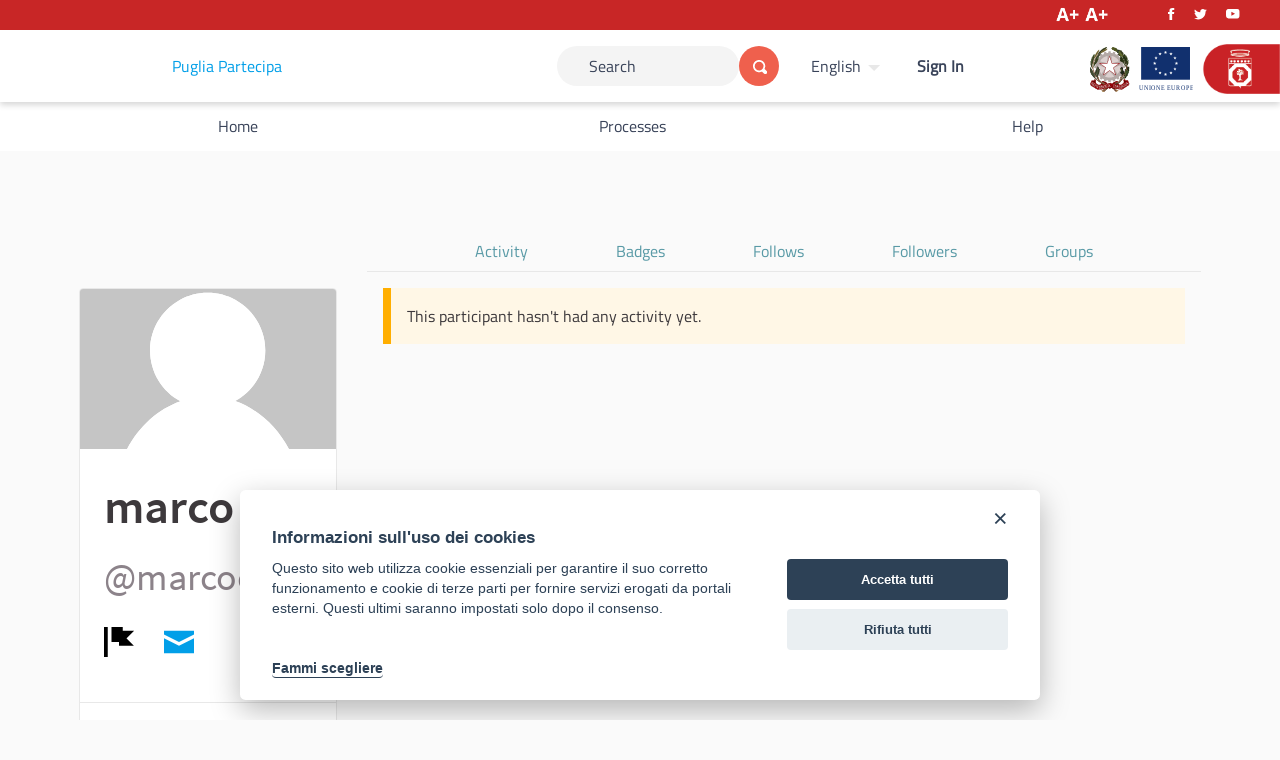

--- FILE ---
content_type: text/html; charset=utf-8
request_url: https://partecipazione.regione.puglia.it/profiles/marcocaciatori/activity?locale=en
body_size: 23061
content:

<!DOCTYPE html>
<html lang="en" class="no-js">
  <head>
    <title>Activity - Puglia Partecipa</title>
    <meta name="csrf-param" content="authenticity_token" />
<meta name="csrf-token" content="BlZ2WGR9MzqxojVWAcoVQ8i1J1oGEZl38UYmMwFc1m82JZI36dIEcbipN2mwsxuAa4Ich4h7oNkC+o2zLWW3ew==" />

<meta name="viewport" content="width=device-width, user-scalable=no, initial-scale=1.0, minimum-scale=1.0, maximum-scale=1.0">
  <link rel="alternate" href="/profiles/marcocaciatori/activity?locale=en" hreflang="en" />
  <link rel="alternate" href="/profiles/marcocaciatori/activity?locale=it" hreflang="it" />
  <link rel="alternate" href="/profiles/marcocaciatori/activity?locale=es" hreflang="es" />

<meta name="twitter:card" content="summary_large_image" />
<meta name="twitter:site" content="@" />
<meta name="twitter:title" content="Activity - Puglia Partecipa" />
<meta name="twitter:description" content="" />
<meta name="twitter:image" content="/uploads/decidim/hero_homepage_content_block/background_image/11/hero2.jpg" />

<meta property="og:url" content="https://partecipazione.regione.puglia.it/profiles/marcocaciatori/activity?locale=en" />
<meta property="og:type" content="article" />
<meta property="og:title" content="Activity - Puglia Partecipa" />
<meta property="og:description" content="" />
<meta property="og:image" content="/uploads/decidim/hero_homepage_content_block/background_image/11/hero2.jpg" />

<link rel="shortcut icon" type="image/x-icon" href="/assets/favicon-1f623218f2a475c96d9d342e7592194ed6ee613a7b4bced75a98574688bd5f5f.png" />
<link rel="stylesheet" media="all" href="/assets/application-95a2cec5978c079e88356d3c8596f3e2bbd62f39b5574b2a86a18cf0a27777c9.css" />
<script src="/assets/application-8bc104a381766aa15b005e06dacef6a27f354454ccf00d3135956b0473d3f620.js"></script>





<script type="text/plain" data-cookiecategory="analytics">
  var _paq = window._paq = window._paq || [];
  /* tracker methods like "setCustomDimension" should be called before "trackPageView" */
  _paq.push(['trackPageView']);
  _paq.push(['enableLinkTracking']);
  (function() {
    var u="https://ingestion.webanalytics.italia.it/";
    _paq.push(['setTrackerUrl', u+'matomo.php']);
    _paq.push(['setSiteId', 'K23zBnk36X']);
    var d=document, g=d.createElement('script'), s=d.getElementsByTagName('script')[0];
    g.async=true; g.src=u+'matomo.js'; s.parentNode.insertBefore(g,s);
  })();
</script>


  </head>

  <body>
    
      <div class="cookie-warning" style="display:none" >
    This site uses cookies. By continuing to browse the site, you agree to our use of cookies. <a title="Find out more about cookies" target="_blank" href="/pages/terms-and-conditions?locale=en">Find out more about cookies</a>.
    <div class="cookie-warning__action">
      <form class="button_to" method="get" action="/cookies/accept?locale=en" data-remote="true"><button class="button tiny cookie-bar__button" type="submit">I agree</button></form>
    </div>
  </div>

    
    

    
<script type="text/javascript">
var currFFZoom = 1;
var currIEZoom = 100;

function minusBtn(){
    if (navigator.userAgent.indexOf("Firefox") != -1){
        var step = 0.02;
        currFFZoom -= step;
        $('body').css('MozTransform','scale(' + currFFZoom + ')');
    } else {
        var step = 2;
        currIEZoom -= step;
        $('body').css('zoom', ' ' + currIEZoom + '%');
    }
};

function plusBtn(){
    if (navigator.userAgent.indexOf("Firefox") != -1){
        var step = 0.02;
        currFFZoom += step;
        $('body').css('MozTransform','scale(' + currFFZoom + ')');
    } else {
        var step = 2;
        currIEZoom += step;
        $('body').css('zoom', ' ' + currIEZoom + '%');
    }
};

</script>

 <div class="orangeTop">
  <div class="row">
      <div class="float-right">
          <span class="link_accessibilita">
          <img id="minusBtn" onClick="minusBtn()" style="height: 25px;" src="/assets/charMinus.png">
          <img id="plusBtn" onClick="plusBtn()" style="height: 25px;" src="/assets/charPlus.png">
          </span>
          <span class="link_social">
          <a href="https://www.facebook.com/" target="_blank"><img src="/assets/facebook-84fe4be782ab928973184638bd6000ea8f9847c6eb5c0e9ad968dd63ac0a2285.png" /></a>
          <a href="https://twitter.com/" target="_blank"><img src="/assets/twitter-8d7118ede1d53db581435769fa4a81dc399ca87e1e536a6416beccc3450ddbb7.png" /></a>
          <a href="https://www.youtube.com/c/" target="_blank"><img src="/assets/youtube-5cca91d1eac0657facb7985ff78b8a9d9026d22192fb211c933b2367ffa9041d.png" /></a>
          </span>
      </div>
  </div>
</div>

<div class="off-canvas-wrapper">
  <div class="off-canvas-wrapper-inner" data-off-canvas-wrapper>
    <div class="off-canvas position-right hide-for-large" data-position="right"
         id="offCanvas" data-off-canvas>
      <!-- Close button -->
      <button class="close-button"
              aria-label="Close menu" type="button"
              data-close>
        <span aria-hidden="true">&times;</span>
      </button>
      <!-- Menu -->
      <div class="hide-for-medium" data-set="nav-holder"></div>
      <div class="hide-for-medium usermenu-off-canvas-holder"
           data-set="nav-login-holder"></div>
           <div class="loghi_hamburger">
            <img src="/assets/logo_repubblica-c80fc16b00713c0943c333be224330b8db8bb9fb55e556e25885af4a442e4a76.svg" />
            <img src="/assets/unione_europea-3fb5233d0b41908ab133c8900f1bd6532254e2a225db9b176598b7ee92834c67.svg" />
            <img src="/assets/logo_regione-4f5dd8e67763ca6c7fcf96223fdd18b3fe6b28c07ee9720b0c2939f06a5a791d.svg" />
           </div>
    </div>
    <div class="off-canvas-content" data-off-canvas-content>
      <div class="footer-separator">
        <!--separates the footer from the rest of the page,
             creates a sticky footer-->
        <!-- Topbar -->
        <div class="title-bar">
          <div class="row column topbar">
            <div class="logo-wrapper">
                <a title="Puglia Partecipa&#39;s official logo" href="https://partecipazione.regione.puglia.it/?locale=en">
      <span>Puglia Partecipa</span>
</a>
            </div>
            <div class="show-for-medium" data-set="nav-search-holder">
  <div class="topbar__search js-append">
    <form id="form-search_topbar" action="/search?locale=en" accept-charset="UTF-8" method="get"><input name="utf8" type="hidden" value="&#x2713;" />
      <div class="input-group">
        <label for="term">
          <span class="show-for-sr">Search</span>
          <input type="text" name="term" id="term" class="input-group-field m-none" placeholder="Search" title="Search" />
</label>        <div class="input-group-button">
          <!-- The button wrapper is important for Safari and Firefox -->
          <div class="button-wrapper">
            <button type="submit" name="commit" title="Search" id="submit" class="button"><svg aria-label="Search" role="img" class="icon--magnifying-glass icon"><title>Search</title><use role="img" href="/assets/decidim/icons-97ef0750b578467a7d8e39200834335350d37d20b558cff59006e62e827f13c0.svg#icon-magnifying-glass"></use></svg></button>
          </div>
        </div>
      </div>
</form>  </div>
</div>

              <div class="topbar__dropmenu language-choose">
    <ul class="dropdown menu" data-dropdown-menu
      data-autoclose="false"
      data-disable-hover="true"
      data-click-open="true"
      data-close-on-click="true"
      tabindex="-1">
      <li class="is-dropdown-submenu-parent" tabindex="-1">
        <a id="language-chooser-control" aria-label="Choose language" aria-controls="language-chooser-menu" aria-haspopup="true" href="#language-chooser-menu">English</a>
        <ul class="menu is-dropdown-submenu" id="language-chooser-menu" role="menu" aria-labelledby="language-chooser-control" tabindex="-1">
            <li lang="it"><a tabindex="-1" rel="nofollow" data-method="post" href="/locale?locale=it">Italiano</a></li>
            <li lang="es"><a tabindex="-1" rel="nofollow" data-method="post" href="/locale?locale=es">Castellano</a></li>
        </ul>
      </li>
    </ul>
  </div>

            <div class="hide-for-medium topbar__menu">
              <button type="button" data-toggle="offCanvas" aria-label="Navigation">
                <svg aria-label="Navigation" role="img" class="icon--menu icon"><title>Navigation</title><use role="img" href="/assets/decidim/icons-97ef0750b578467a7d8e39200834335350d37d20b558cff59006e62e827f13c0.svg#icon-menu"></use></svg>
              </button>
            </div>
              <div class="topbar__user show-for-medium" data-set="nav-login-holder">
                <div class="topbar__user__login js-append">
                  <a class="sign-in-link" href="/users/sign_in?locale=en">Sign In</a>
                </div>
              </div>
            
          </div>
          <div class="row column topbar"></div>
          <div class="logoRegioneHeader">
          <img src="/assets/logo_repubblica-c80fc16b00713c0943c333be224330b8db8bb9fb55e556e25885af4a442e4a76.svg" />
          <img src="/assets/unione_europea-3fb5233d0b41908ab133c8900f1bd6532254e2a225db9b176598b7ee92834c67.svg" />
          <a href="http://www.regione.puglia.it/" target="_blank">
            <img style="height: 50px;" src="/assets/linguetta-dc596c436f6718df704bb8414c9f3781c97df5399884dabff7e2fad2443469ad.png"></a>
          </div>

          <!--inizio menu-->
        </div>
        <div class="show-for-medium" data-set="nav-holder">
          <nav class="navbar js-append">
            <div class="row column" style="padding-left: 0;">
              <nav class="main-nav"><ul><li class="main-nav__link"><a href="/?locale=en">Home</a></li><li class="main-nav__link"><a href="/processes?locale=en">Processes</a></li><li class="main-nav__link"><a href="/pages?locale=en">Help</a></li></ul></nav>
            </div>
          </nav>
        </div>
<!--fine menu-->
        <main id="content">
          
          
      
  
<div class="wrapper">
  <div class="row">
    <div class="columns medium-9 medium-offset-3">
      <div class="responsive-tab-block">
  <ul class="tabs" id="profile-tabs">
    
    <li class="tabs-title is-active"><a href="/profiles/marcocaciatori/activity?locale=en">Activity</a></li>
    
      <li class="tabs-title"><a href="/profiles/marcocaciatori/badges?locale=en">Badges</a></li>
    
    <li class="tabs-title"><a href="/profiles/marcocaciatori/following?locale=en">Follows</a></li>
    <li class="tabs-title"><a href="/profiles/marcocaciatori/followers?locale=en">Followers</a></li>
    
      <li class="tabs-title"><a href="/profiles/marcocaciatori/groups?locale=en">Groups</a></li>
    
  </ul>
</div>

    </div>
  </div>
  <div class="row">
    <div class="columns medium-3">
      <div class="card profile--sidebar">
  <img class="card__image card__image--larger" alt="avatar marco" src="/assets/decidim/default-avatar-ff9cda3baf31339d38e9f694ffe1ccf14f00bda2c8d217c292977d4a7c727cc6.svg" />
  <div class="card__content">
    <h1 class="profile--sidebar--title">
      <strong>marco</strong>
      <br>
      <span class="text-small">
        @marcocaciatori <br>
      </span>
      
        <span class="user-report_link">
          
  <button type="button" class="link-alt" data-open="loginModal" title="Report" aria-controls="loginModal" aria-haspopup="true" tabindex="0">
    <svg role="img" aria-hidden="true" class="icon--flag icon icon--small"><title></title><use role="img" href="/assets/decidim/icons-97ef0750b578467a7d8e39200834335350d37d20b558cff59006e62e827f13c0.svg#icon-flag"></use></svg>
    <span class="show-for-sr">
        Report
    </span>
  </button>

  <div class="reveal flag-modal" id="flagUserModal" data-reveal>
  <div class="reveal__header">
    <h3 class="reveal__title">Report inappropriate User</h3>
    <button class="close-button" data-close aria-label="Close" type="button">
      <span aria-hidden="true">&times;</span>
    </button>
  </div>
  
    <p>What is inappropriate about the user?</p>
    <form class="new_report" id="new_report_" novalidate="novalidate" data-abide="true" data-live-validate="true" data-validate-on-blur="true" action="/report_user?sgid=BAh7CEkiCGdpZAY6BkVUSSIlZ2lkOi8vZGVjaWRpbS9EZWNpZGltOjpVc2VyLzI2NDcGOwBUSSIMcHVycG9zZQY7AFRJIgxkZWZhdWx0BjsAVEkiD2V4cGlyZXNfYXQGOwBUSSIdMjAyNi0wMi0yMVQxNDo1NzowOC40NTFaBjsAVA%3D%3D--da7b160d97bd6672c74955ee1c81e4e0daa5a908" accept-charset="UTF-8" method="post"><input name="utf8" type="hidden" value="&#x2713;" /><input type="hidden" name="authenticity_token" value="7TYXfpXtjWLPuF+TnxGQL29209HCmxAwqMiF/TCqwULJ9s2lY7ihjveVrUDw1ip6V1ul/40CutCJBfvYAD8+wg==" />
      <input type="hidden" name="report[reason]" value="" />
        <label for="report_reason_spam"><input type="radio" value="spam" checked="checked" name="report[reason]" id="report_reason_spam" />Contains clickbait, advertising, scams or script bots.</label>
      
        <label for="report_reason_offensive"><input type="radio" value="offensive" name="report[reason]" id="report_reason_offensive" />Contains racism, sexism, slurs, personal attacks, death threats, suicide requests or any form of hate speech.</label>
      
        <label for="report_reason_does_not_belong"><input type="radio" value="does_not_belong" name="report[reason]" id="report_reason_does_not_belong" />Contains illegal activity, suicide threats, personal information, or something else you think doesn&#39;t belong on Puglia Partecipa.</label>
      
      <label for="report_details">Additional comments<textarea rows="4" name="report[details]" id="report_details">
</textarea></label>
      <button type="submit" name="commit" class="button">Report</button>
    </form>
  
</div>



        </span>
        &nbsp;
      
      
        <span class="user-contact_link">
          <a title="Contact" href="/users/sign_in"><svg aria-label="Contact" role="img" class="icon--envelope-closed icon icon--small"><title>Contact</title><use href="/assets/decidim/icons-97ef0750b578467a7d8e39200834335350d37d20b558cff59006e62e827f13c0.svg#icon-envelope-closed"></use></svg></a>
        </span>
      
    </h1>
    <div class="mb-s text-compact">
      <small></small>
    </div>
    
  </div>
  
  
  <div class="card__footer card__footer--transparent">
    <div class="flex--cc p-s text-center">
      
        <div class="mr-s">
          <a href="/profiles/marcocaciatori/followers?locale=en">
            Followers
            <div class="heading2"><strong>0</strong></div>
          </a>
        </div>
        <div class="ml-s">
          <a href="/profiles/marcocaciatori/following?locale=en">
            Follows
            <div class="heading2"><strong>1</strong></div>
          </a>
        </div>
      
    </div>
  </div>

  
</div>

<div class="row">
  <div class="column medium-8 medium-centered">
    

    
      

      

      
    
  </div>
</div>

    </div>
    <div class="columns medium-9">
      <div class="tabs-content" data-tabs-content="profile-tabs">
        <div class="tabs-panel is-active">
          <div class="user-activity">
  <div id="activities" class="columns small-12">
    
      <div class="callout warning">
        This participant hasn't had any activity yet.
      </div>
    
  </div>
</div>
<script src="/assets/decidim/filters-924ff73193904dccb0e46899a7111018461ea72f98da01b3d9aad8dc45928a9f.js"></script>

        </div>
      </div>
    </div>
  </div>
</div>




        </main>
      </div><!-- /.footer-separator -->


<div class="container2">
  <div class="row" style='background-color: #273044'>
    <div class="large-12 columns">
      <div class="large-4 columns" style="padding-left: 0;">
        <a href="http://www.regione.puglia.it/" target="_blank">
        <img src="/assets/logo_footer-4526f2e61e1313a1499de84fdfec11326725452847f5b16b13275ab84021ebfb.svg" /></a><br>
      </div>
      <div class="large-8 columns footerLine">
        <span class="link_social" style="float: right; ">
        <a href="https://www.facebook.com/" target="_blank"><img src="/assets/facebook-84fe4be782ab928973184638bd6000ea8f9847c6eb5c0e9ad968dd63ac0a2285.png" /></a>
        <a href="https://twitter.com/" target="_blank"><img src="/assets/twitter-8d7118ede1d53db581435769fa4a81dc399ca87e1e536a6416beccc3450ddbb7.png" /></a>
        <a href="https://www.youtube.com/c/" target="_blank"><img src="/assets/youtube-5cca91d1eac0657facb7985ff78b8a9d9026d22192fb211c933b2367ffa9041d.png" /></a>
        </span>
      </div>
    </div>
  </div>
  <div class="row" style='background-color: #273044'>
    <div class="large-12 columns footerLine" style="padding-bottom: 10px;">
      <div class="large-4 columns" style="margin-bottom: 20px;">
        <h6><b>Contatti e indirizzi</b></h6>
        <b>Ufficio della Partecipazione</b><br>
        Regione Puglia - 70100 Bari, Lungomare N. Sauro 31<br>
        PEC: <a href="mailto:partecipazione.regione@pec.rupar.puglia.it">partecipazione.regione@pec.rupar.puglia.it</a><br>
        Email: <a href="mailto:partecipazione@regione.puglia.it">partecipazione@regione.puglia.it</a>
      </div>
      <div class="large-4 columns" style="margin-bottom: 20px;">
        <h6><b>URP</b></h6>
        Tel: 800713939<br>
        Email: <a href="mailto:quiregione@regione.puglia.it">quiregione@regione.puglia.it</a><br>
        <!--centralino<br-->
        <a href="http://www.regione.puglia.it/rubrica">Rubrica</a>
      </div>
      <div class="large-4 columns" style="margin-bottom: 20px;">
      <h6><b>Link utili</b></h6>
        <a href="http://regione.puglia.it/" target="_blank">Portale Istituzionale</a><br>
        <a href="http://por.regione.puglia.it/" target="_blank">PO FESR Puglia 2014-2020</a><br>
        <a href="http://psr.regione.puglia.it/" target="_blank">PSR Puglia 2014-2020</a><br>
        <a href="http://sistema.puglia.it/" target="_blank">Sistema Puglia</a>
      </div>
    </div>
  </div>
<div class="row main-footer">
  <div class="large-12 column">
      <ul class="footer-nav">

        <li><a href="https://partecipazionecamp.regione.puglia.it/cookie-e-privacy">Cookie e privacy</a></li>  
        <li><a href="https://partecipazionecamp.regione.puglia.it/note-legali">Note legali</a></li>  
        <li><a href="https://partecipazionecamp.regione.puglia.it/accessibilita-partecipazione" target="_blank">Dichiarazione di accessibilità</a></li>  
        <li><a href="javascript:reconfigure()">Gestisci i cookies</a></li>
        <li><a href="/open-data/download?locale=en">Download Open Data files</a></li>
      </ul>
  </div>
</div>
 

<!-- Cookie consent -->
<link href="/assets/cookieconsent/cookieconsent.css" rel="stylesheet" type="text/css" />
<script defer src="/assets/cookieconsent/cookieconsent.js"></script>
<script defer src="/assets/cookieconsent/cookieconsent-init.js"></script>

    <div class="small reveal confirm-reveal" id="confirm-modal" aria-hidden="true" role="dialog" aria-labelledby="confirm-modal-title" data-reveal data-multiple-opened="true">
  <div class="reveal__header">
    <h2 class="reveal__title" id="confirm-modal-title">Confirm</h2>
    <button class="close-button" data-close aria-label="Close modal"
      type="button">
      <span aria-hidden="true">&times;</span>
    </button>
  </div>
  <div class="confirm-content">
    <div class="confirm-modal-content"></div>
  </div>
  <div class="confirm-modal-footer reveal__footer">
    <div class="buttons button--double">
      <a class="button" role="button" href="#" data-confirm-ok aria-label="OK">OK</a>
      <a class="button clear" role="button" href="#" data-confirm-cancel aria-label="Cancel">Cancel</a>
    </div>
  </div>
</div>

    <div class="reveal" id="loginModal" data-reveal>
  <div class="reveal__header">
    <h2 class="reveal__title">Please sign in</h2>
    <button class="close-button" data-close aria-label="Close modal"
      type="button">
      <span aria-hidden="true">&times;</span>
    </button>
  </div>
    <div class="row">
      <div class="columns medium-8 medium-centered">
          <form class="register-form new_user" id="login_new_user" novalidate="novalidate" data-abide="true" data-live-validate="true" data-validate-on-blur="true" action="/users/sign_in?locale=en" accept-charset="UTF-8" method="post"><input name="utf8" type="hidden" value="&#x2713;" /><input type="hidden" name="authenticity_token" value="iTmYrSuiZ1F99RII+pfxQMIAejhjHeTb5qv/SY41Nu/JlZQMmPuvVlFdN8pxQdpdXjM5O9HhM0hfAVKuUCId1w==" />
            <div>
              <div class="field">
                <label for="login_user_email">Email<input type="email" value="" name="user[email]" id="login_user_email" /></label>
              </div>
              <div class="field">
                <label for="login_user_password">Password<input autocomplete="off" type="password" name="user[password]" id="login_user_password" /></label>
              </div>
            </div>
            <div class="actions">
              <button type="submit" name="commit" class="button expanded">Log in</button>
            </div>
</form>          <p class="text-center">
            <a href="/users/password/new?locale=en">Forgot your password?</a>
          </p>
      </div>
    </div>
        <div class="row">
    <div class="columns medium-8 medium-centered">
      <span class="register__separator">
        <span class="register__separator__text">Or</span>
      </span>
      <div class="text-center">
          <a class="button button--social button--openid button--social--mini" rel="nofollow" data-method="post" href="/users/auth/openid_connect?locale=en">
            <span class="button--social__icon" aria-hidden="true">
              <svg role="img" class="icon--key icon"><title></title><use href="/assets/decidim/icons-97ef0750b578467a7d8e39200834335350d37d20b558cff59006e62e827f13c0.svg#icon-key"></use></svg>
            </span>
            <span class="show-for-sr">
              Sign in with Openid
            </span>
</a>      </div>
    </div>
  </div>

</div>

    <div class="reveal" id="authorizationModal" data-reveal></div>

    
<script>
  Decidim.config.set({"icons_path":"/assets/decidim/icons-97ef0750b578467a7d8e39200834335350d37d20b558cff59006e62e827f13c0.svg","messages":{"selfxssWarning":{"title":"Stop!","description":"This browser feature is meant for developers and you should not paste anything here if you were asked to do so. Pasting content in this window can compromise your privacy and give hackers access to your account."}}});
  Decidim.InputCharacterCounter.configureMessages({"charactersAtLeast":{"one":"At least %count% character","other":"At least %count% characters"},"charactersLeft":{"one":"%count% character left","other":"%count% characters left"}});
  Decidim.ExternalLink.configureMessages({"externalLink":"External link"});
  Decidim.FormValidator.configureMessages({"correctErrors":"There are errors on the form, please correct them to continue."});
</script>

  </body>
</html>


--- FILE ---
content_type: image/svg+xml
request_url: https://partecipazione.regione.puglia.it/assets/logo_regione-4f5dd8e67763ca6c7fcf96223fdd18b3fe6b28c07ee9720b0c2939f06a5a791d.svg
body_size: 17166
content:
<svg id="Regione_puglia" data-name="Regione puglia" xmlns="http://www.w3.org/2000/svg" width="91.586" height="65.494" viewBox="0 0 91.586 65.494">
  <path id="Path_5632" data-name="Path 5632" d="M412.445,750.166c-.412.01-.827.023-1.237,0-.279-.018-.329.08-.327.337.012,1.691.006,3.384.006,5.141-.09-.134-.144-.21-.2-.288q-1.6-2.482-3.206-4.969a.409.409,0,0,0-.413-.218c-.344.016-.69.017-1.032,0-.21-.011-.273.042-.272.263.011,1.546.006,3.093.006,4.641,0,1.28.007,2.56-.006,3.84,0,.238.067.285.285.275.412-.018.826-.018,1.237,0,.21.01.251-.059.249-.256-.007-1.641,0-3.282,0-4.923v-.321c.084.131.129.2.173.267q1.6,2.484,3.2,4.97a.456.456,0,0,0,.466.265c.358-.027.721-.013,1.082,0,.143,0,.19-.036.19-.185q-.006-4.317,0-8.636c0-.168-.058-.2-.208-.194" transform="translate(-372.266 -693.761)" fill="#273347"/>
  <path id="Path_5633" data-name="Path 5633" d="M377.172,755.5c-.082-.155-.071-.221.1-.294a2.128,2.128,0,0,0,.909-.7,2.6,2.6,0,0,0,.289-2.7,2.5,2.5,0,0,0-2.176-1.581c-1.292-.133-2.592-.03-3.89-.058-.175,0-.138.11-.138.206q0,.98,0,1.959c0,2.2,0,4.4,0,6.6,0,.2.047.263.252.253.42-.016.842-.017,1.263,0,.211.01.249-.063.247-.257-.009-1.039,0-2.079-.009-3.119,0-.179.042-.238.226-.227a6.865,6.865,0,0,0,.8,0,.3.3,0,0,1,.331.2c.517,1.072,1.045,2.138,1.567,3.206.055.111.1.2.256.192.609-.012,1.22,0,1.875,0-.066-.14-.115-.248-.169-.353-.576-1.109-1.15-2.219-1.731-3.325m-1.282-1.41c-.58.074-1.165.015-1.747.035-.141,0-.12-.087-.12-.17v-1.03c0-.325.006-.652,0-.977,0-.135.02-.195.177-.192.523.01,1.047-.005,1.569.006a1.145,1.145,0,0,1,1.168,1.1,1.124,1.124,0,0,1-1.044,1.231" transform="translate(-372.266 -693.761)" fill="#273347"/>
  <path id="Path_5634" data-name="Path 5634" d="M393.542,754.3c0-.146-.084-.141-.184-.141-1.014,0-2.027,0-3.041,0-.151,0-.19.051-.187.194.009.368.011.738,0,1.107-.005.154.051.187.193.184.42-.008.842,0,1.263,0,.088,0,.191-.03.2.124a1.616,1.616,0,0,1-1.164,1.848,1.43,1.43,0,0,1-1.926-1.161,12.968,12.968,0,0,1,.025-3.67,1.24,1.24,0,0,1,.729-.937,1.587,1.587,0,0,1,2.25.975c.034.1.043.188.19.186.5-.008.995-.006,1.494,0,.122,0,.147-.042.124-.149a3.335,3.335,0,0,0-1.064-1.948,3.437,3.437,0,0,0-3.34-.642,2.873,2.873,0,0,0-2.156,2.317,8.9,8.9,0,0,0-.085,2.076c0,.507-.021,1.014.005,1.519a3.015,3.015,0,0,0,.745,1.978,3.387,3.387,0,0,0,3.485.975,2.941,2.941,0,0,0,2.349-2.441,13.517,13.517,0,0,0,.1-2.389" transform="translate(-372.266 -693.761)" fill="#273347"/>
  <path id="Path_5635" data-name="Path 5635" d="M445.536,754.28c0-.138-.082-.123-.168-.123-1.022,0-2.046,0-3.068,0-.139,0-.174.043-.171.176.007.37.011.74,0,1.108-.005.155.03.207.2.2.43-.013.86,0,1.29-.007.137,0,.174.041.172.175a3.364,3.364,0,0,1-.056.664,1.542,1.542,0,0,1-1.643,1.19,1.353,1.353,0,0,1-1.4-1.238,15.36,15.36,0,0,1-.031-3.341,1.393,1.393,0,0,1,.979-1.319,1.563,1.563,0,0,1,2.052,1.025c.031.092.014.218.192.214.539-.013,1.081,0,1.647,0a3.532,3.532,0,0,0-.819-1.83,3.36,3.36,0,0,0-2.809-1.059,3.114,3.114,0,0,0-3.009,2.806,21.071,21.071,0,0,0,0,3.526,2.82,2.82,0,0,0,.907,1.9,3.408,3.408,0,0,0,3.184.807,2.958,2.958,0,0,0,2.431-2.333,12,12,0,0,0,.124-2.541" transform="translate(-372.266 -693.761)" fill="#273347"/>
  <path id="Path_5636" data-name="Path 5636" d="M403.626,751.118a3.357,3.357,0,0,0-3.265-.926,2.94,2.94,0,0,0-2.42,2.542,16.289,16.289,0,0,0-.028,3.752,2.789,2.789,0,0,0,.823,1.782,3.379,3.379,0,0,0,2.746.966,3.124,3.124,0,0,0,2.873-2.39,12.261,12.261,0,0,0,.141-2.122c0-.59,0-1.122-.053-1.652a3.076,3.076,0,0,0-.817-1.952m-1,5.307a1.486,1.486,0,0,1-2.934-.023,14.092,14.092,0,0,1-.094-1.771,13.787,13.787,0,0,1,.1-1.694,1.486,1.486,0,0,1,2.93-.026,13.6,13.6,0,0,1,0,3.514" transform="translate(-372.266 -693.761)" fill="#273347"/>
  <path id="Path_5637" data-name="Path 5637" d="M385.68,757.58c-1.228.014-2.457,0-3.685.011-.165,0-.218-.038-.215-.21.012-.575.015-1.152,0-1.727,0-.2.051-.239.241-.237,1.014.01,2.028,0,3.041.011.223,0,.27-.062.259-.27a9.539,9.539,0,0,1,0-1.056c.016-.228-.068-.262-.273-.26-1.005.011-2.01,0-3.014.01-.21,0-.257-.062-.253-.26.014-.532.015-1.065,0-1.6-.005-.194.045-.24.238-.238,1.228.01,2.458,0,3.686.011.2,0,.242-.054.235-.242q-.024-.567,0-1.133c.006-.18-.046-.227-.227-.226q-2.732.009-5.464,0c-.194,0-.242.049-.242.242.009,1.417,0,2.836,0,4.253v4.278c0,.128-.03.245.183.245q2.784-.012,5.567,0c.135,0,.179-.034.176-.172-.009-.386-.015-.773,0-1.158.008-.207-.036-.273-.259-.271" transform="translate(-372.266 -693.761)" fill="#273347"/>
  <path id="Path_5638" data-name="Path 5638" d="M419.938,757.581c-1.228.011-2.456,0-3.684.01-.191,0-.266-.031-.26-.247.018-.557.016-1.116,0-1.674-.005-.2.048-.256.252-.254,1.031.012,2.061,0,3.091.009.162,0,.224-.031.216-.206-.015-.378-.016-.757,0-1.134.009-.192-.041-.245-.238-.243-1.03.011-2.06,0-3.092.008-.181,0-.231-.051-.227-.23.01-.532.014-1.064,0-1.6-.007-.215.048-.271.264-.269,1.236.012,2.473,0,3.71.009.152,0,.21-.024.2-.193-.013-.394-.015-.79,0-1.185.008-.19-.057-.221-.231-.221-1.821.006-3.641.009-5.462,0-.219,0-.245.074-.244.26.007,1.419,0,2.836,0,4.252v4.277c0,.117-.034.23.168.229q2.794-.011,5.591,0c.137,0,.175-.038.173-.173-.008-.4-.013-.79,0-1.184.008-.188-.035-.244-.234-.242" transform="translate(-372.266 -693.761)" fill="#273347"/>
  <path id="Path_5639" data-name="Path 5639" d="M437.484,750.166c-.429.008-.86.017-1.288,0-.22-.011-.265.057-.265.268.009,1.822.007,3.643,0,5.464a3.337,3.337,0,0,1-.045.537,1.543,1.543,0,0,1-3,.11,2.869,2.869,0,0,1-.066-.69c0-1.8-.005-3.608.005-5.412,0-.233-.063-.289-.286-.277-.386.018-.773.02-1.159,0-.257-.015-.349.044-.342.326.021.944.008,1.889.008,2.835,0,.885,0,1.77,0,2.654a3.078,3.078,0,0,0,1.033,2.455,3.469,3.469,0,0,0,2.4.806,3.1,3.1,0,0,0,3.192-3.082c.032-1.932.005-3.866.01-5.8,0-.171-.062-.2-.21-.2" transform="translate(-372.266 -693.761)" fill="#273347"/>
  <path id="Path_5640" data-name="Path 5640" d="M463.374,757.864q-1.368-3.747-2.733-7.494a.254.254,0,0,0-.292-.205,9.454,9.454,0,0,1-.953,0c-.171-.009-.238.061-.291.209-.266.75-.54,1.5-.812,2.244q-1.15,3.168-2.3,6.336c-.063.173-.065.234.147.228.481-.013.961-.008,1.443,0a.2.2,0,0,0,.234-.168c.131-.417.281-.826.415-1.241a.237.237,0,0,1,.27-.2c.927.009,1.855.007,2.785,0a.213.213,0,0,1,.253.179c.125.419.27.83.41,1.244.032.1.054.184.2.182.559-.01,1.116,0,1.707,0-.17-.466-.324-.89-.478-1.314m-4.575-1.778,1.117-3.221c.373,1.107.725,2.15,1.087,3.221Z" transform="translate(-372.266 -693.761)" fill="#273347"/>
  <path id="Path_5641" data-name="Path 5641" d="M427.729,750.214c-1.269-.1-2.541-.021-3.812-.047-.2,0-.138.133-.138.228q0,2.127,0,4.253c0,1.435,0,2.869,0,4.3,0,.174.034.237.222.231.437-.016.876-.018,1.314,0,.208.008.235-.068.233-.249-.008-.961,0-1.924-.009-2.887,0-.22.068-.261.273-.264a14.287,14.287,0,0,0,2.11-.051,2.787,2.787,0,0,0-.187-5.519m-.44,3.976c-.257.007-.514,0-.772,0s-.532,0-.8,0c-.123,0-.185-.016-.184-.164.007-.7.007-1.408,0-2.111,0-.124.037-.161.159-.16.541.006,1.083-.012,1.622.008a1.171,1.171,0,0,1,1.152,1.255,1.159,1.159,0,0,1-1.18,1.169" transform="translate(-372.266 -693.761)" fill="#273347"/>
  <path id="Path_5642" data-name="Path 5642" d="M452.393,757.581c-1.194.011-2.387,0-3.581.011-.213,0-.265-.048-.265-.264.009-2.3,0-4.6.009-6.9,0-.193-.033-.271-.249-.262-.42.02-.841.019-1.262,0-.207-.008-.255.057-.254.257.009,1.417.005,2.834.005,4.25s0,2.851,0,4.276c0,.17.03.236.222.236q2.7-.012,5.408,0c.155,0,.211-.035.206-.2-.011-.386-.013-.773,0-1.159.008-.188-.036-.245-.236-.243" transform="translate(-372.266 -693.761)" fill="#273347"/>
  <path id="Path_5643" data-name="Path 5643" d="M455.139,750.166c-.447.009-.893.014-1.339,0-.209-.007-.255.059-.254.258.007,1.417,0,2.835,0,4.253s0,2.852,0,4.278c0,.178.045.236.228.23.455-.013.91-.01,1.365,0,.15,0,.188-.046.188-.191q-.008-4.317,0-8.633c0-.144-.039-.194-.188-.191" transform="translate(-372.266 -693.761)" fill="#273347"/>
  <path id="Path_5644" data-name="Path 5644" d="M396.563,754.7c0-1.434,0-2.869,0-4.3,0-.171-.031-.239-.221-.233-.446.015-.893.01-1.34,0-.145,0-.209.019-.208.191q.009,4.317,0,8.632c0,.168.056.2.206.192.439-.009.877-.016,1.314,0,.21.009.251-.062.25-.258-.008-1.407,0-2.816,0-4.224" transform="translate(-372.266 -693.761)" fill="#273347"/>
  <path id="Path_5645" data-name="Path 5645" d="M431.419,730.125V736.3a2.1,2.1,0,0,1-.694,1.3,1.922,1.922,0,0,1-1.205.6h-.033c-1.51-.017-4.111-.008-6.3-.008l8.156-8.066Z" transform="translate(-372.266 -693.761)" fill="#007ac1"/>
  <path id="Path_5646" data-name="Path 5646" d="M427.918,728.705v-8.461l-5.877-6.034-.033-.034h-9.032l-5.885,6.035-.025.033v8.461l6.1,6.1h8.627Zm3.5-9.617v11.037h-.075l-8.156,8.065c-2.088,0-3.8.009-3.8.009a1.525,1.525,0,0,0-1.007.379,2.822,2.822,0,0,0-.594,1.784h-.43a2.822,2.822,0,0,0-.594-1.784,1.51,1.51,0,0,0-1.007-.379s-1.783-.009-3.938-.009l-8.048-7.974h-.034V719.072l7.776-7.892h11.979l7.792,7.908Z" transform="translate(-372.266 -693.761)" fill="#d9000d"/>
  <path id="Path_5647" data-name="Path 5647" d="M431.419,711.18v7.909h-.132l-7.792-7.909h7.925Z" transform="translate(-372.266 -693.761)" fill="#007ac1"/>
  <path id="Path_5648" data-name="Path 5648" d="M431.419,704.5v6.678h-27.68V704.5h27.68Z" transform="translate(-372.266 -693.761)" fill="#ffa900"/>
  <path id="Path_5649" data-name="Path 5649" d="M428.232,695.809c0,.132-.14.272-.363.42-.116-1.147-5.275-1.832-10.278-1.832h-.041c-5.011,0-10.162.685-10.286,1.832-.214-.148-.363-.288-.363-.42,0-.9,4.276-1.874,10.649-1.874h.041a42.319,42.319,0,0,1,7.71.6c1.866.355,2.931.826,2.931,1.272" transform="translate(-372.266 -693.761)" fill="#ffa900"/>
  <path id="Path_5650" data-name="Path 5650" d="M427.448,699.779c0-.784-4.053-1.659-9.857-1.659h-.05c-5.794,0-9.848.875-9.848,1.659s4.054,1.66,9.857,1.66h.041c5.795,0,9.857-.883,9.857-1.66m.14-3.178a.406.406,0,0,0,.107-.3c0-.8-4.151-1.709-10.111-1.709h-.034c-5.952,0-10.113.908-10.113,1.709a.409.409,0,0,0,.108.3,2.8,2.8,0,0,0,.33.232l1.651.206-1.222,1.015-.181,1.082c.14-.066.3-.133.478-.2l.19-.066a33.442,33.442,0,0,1,8.759-.917h.041a33.521,33.521,0,0,1,8.759.917l.181.066c.183.066.339.133.48.2l-.182-1.082-1.213-1.015,1.65-.206a2.611,2.611,0,0,0,.322-.232m.281-.372c.222-.148.363-.288.363-.42,0-.446-1.065-.917-2.931-1.272a42.319,42.319,0,0,0-7.71-.6h-.041c-6.372,0-10.649.974-10.649,1.874,0,.132.149.272.364.42.123-1.147,5.274-1.832,10.285-1.832h.041c5,0,10.162.685,10.278,1.832m.528-.42c0,.239-.181.454-.495.644a1.144,1.144,0,0,1-.495.495l.429.793-.8.3.207,1.238c.239.157.38.322.38.5,0,1.156-5.094,1.85-10.031,1.85h-.05c-4.936,0-10.029-.694-10.029-1.85,0-.181.14-.346.38-.5l.206-1.238-.8-.3.43-.793a1.2,1.2,0,0,1-.5-.495c-.314-.19-.495-.405-.495-.644,0-1.272,5.481-2.048,10.8-2.048h.05c5.325,0,10.806.776,10.806,2.048" transform="translate(-372.266 -693.761)" fill="#161417"/>
  <path id="Path_5651" data-name="Path 5651" d="M427.918,720.244v8.462l-6.125,6.1h-8.627l-6.1-6.1v-8.462l.025-.033,5.886-6.035h9.031l.033.033Z" transform="translate(-372.266 -693.761)" fill="#e8e8e8"/>
  <path id="Path_5652" data-name="Path 5652" d="M427.7,696.3a.407.407,0,0,1-.108.3,2.512,2.512,0,0,1-.322.232l-1.651.206,1.214,1.015.181,1.082c-.14-.067-.3-.133-.478-.2l-.182-.066a33.522,33.522,0,0,0-8.759-.916h-.041a33.443,33.443,0,0,0-8.759.916l-.19.066c-.181.066-.338.132-.478.2l.181-1.082,1.222-1.015-1.651-.206a2.763,2.763,0,0,1-.33-.232.407.407,0,0,1-.108-.3c0-.8,4.161-1.709,10.113-1.709h.033c5.96,0,10.113.908,10.113,1.709" transform="translate(-372.266 -693.761)" fill="#ffa900"/>
  <path id="Path_5653" data-name="Path 5653" d="M417.7,701.134c4.366,0,8.99-.455,8.99-1.3s-4.648-1.3-8.99-1.3h-.265c-4.342,0-8.981.445-8.981,1.3s4.615,1.3,8.981,1.3h.265Zm-.108-3.014c5.8,0,9.857.875,9.857,1.66s-4.061,1.658-9.857,1.658h-.041c-5.8,0-9.857-.883-9.857-1.658s4.053-1.66,9.848-1.66h.05Z" transform="translate(-372.266 -693.761)" fill="#ffa900"/>
  <path id="Path_5654" data-name="Path 5654" d="M417.7,698.69c5.688,0,8.808.66,8.808,1.139s-3.145,1.139-8.808,1.139h-.265c-5.663,0-8.8-.669-8.8-1.139s3.111-1.139,8.8-1.139h.265Z" transform="translate(-372.266 -693.761)" fill="#fff"/>
  <path id="Path_5655" data-name="Path 5655" d="M426.506,699.829c0-.479-3.12-1.139-8.807-1.139h-.264c-5.688,0-8.8.66-8.8,1.139s3.137,1.139,8.8,1.139h.264c5.662,0,8.807-.668,8.807-1.139m.183,0c0,.85-4.623,1.3-8.99,1.3h-.264c-4.368,0-8.983-.454-8.983-1.3s4.64-1.3,8.983-1.3h.264c4.342,0,8.99.446,8.99,1.3" transform="translate(-372.266 -693.761)" fill="#161417"/>
  <path id="Path_5656" data-name="Path 5656" d="M411.821,738.191c-2.154,0-4.681-.009-6.15.008h-.033a1.962,1.962,0,0,1-1.213-.6,2.049,2.049,0,0,1-.686-1.3v-6.084h.034Z" transform="translate(-372.266 -693.761)" fill="#007ac1"/>
  <path id="Path_5657" data-name="Path 5657" d="M411.516,711.18l-7.776,7.892V711.18Z" transform="translate(-372.266 -693.761)" fill="#007ac1"/>
  <path id="Path_5658" data-name="Path 5658" d="M411.748,738.264l-8.048-7.975.145-.147,8.048,7.975Z" transform="translate(-372.266 -693.761)" fill="#161417"/>
  <path id="Path_5659" data-name="Path 5659" d="M403.812,719.144l-.089-.057-.074-.073,7.792-7.909.147.146Z" transform="translate(-372.266 -693.761)" fill="#161417"/>
  <path id="Path_5660" data-name="Path 5660" d="M413.209,734.7h8.541l6.065-6.04v-8.377l-5.85-6.006H413.02l-5.851,6v8.384Zm8.627.206h-8.712l-.031-.03-6.13-6.131v-8.539l.045-.06,5.925-6.077h9.118l.063.064,5.907,6.066v8.546l-.03.031Z" transform="translate(-372.266 -693.761)" fill="#161417"/>
  <rect id="Rectangle_2378" data-name="Rectangle 2378" width="0.206" height="11.103" transform="translate(51.155 17.491) rotate(-44.577)" fill="#161417"/>
  <path id="Path_5661" data-name="Path 5661" d="M423.261,738.264l-.154-.139.009-.008,8.157-8.066.145.147Z" transform="translate(-372.266 -693.761)" fill="#161417"/>
  <rect id="Rectangle_2379" data-name="Rectangle 2379" width="27.547" height="0.206" transform="translate(31.473 17.316)" fill="#161417"/>
  <path id="Path_5662" data-name="Path 5662" d="M417.461,740.259h.228a2.707,2.707,0,0,1,.627-1.758,1.615,1.615,0,0,1,1.072-.4s1.712-.008,3.8-.008h1.728c1.692,0,3.444,0,4.57.009h.033a1.82,1.82,0,0,0,1.13-.57,2,2,0,0,0,.666-1.24V704.6H403.842v31.7a1.952,1.952,0,0,0,.649,1.217,1.889,1.889,0,0,0,1.159.579h.021c1.093-.013,2.8-.012,4.449-.009h1.7c2.154,0,3.939.008,3.939.008a1.611,1.611,0,0,1,1.081.412,2.706,2.706,0,0,1,.62,1.751m.329.206h-.534v-.1a2.729,2.729,0,0,0-.558-1.705,1.419,1.419,0,0,0-.941-.354s-1.785-.008-3.936-.008h-1.7c-1.649,0-3.355,0-4.448.009h-.034a2.076,2.076,0,0,1-1.288-.635,2.15,2.15,0,0,1-.714-1.355V704.4h27.886v31.9a2.211,2.211,0,0,1-.729,1.373,2.011,2.011,0,0,1-1.261.627h-.045c-1.127-.013-2.877-.012-4.57-.009h-1.728c-2.089,0-3.8.008-3.8.008a1.44,1.44,0,0,0-.932.347,2.731,2.731,0,0,0-.567,1.712v.1Z" transform="translate(-372.266 -693.761)" fill="#161417"/>
  <path id="Path_5663" data-name="Path 5663" d="M417.568,695.064l-1.734.867,1.734.949,1.734-.949Z" transform="translate(-372.266 -693.761)" fill="#007ac1"/>
  <path id="Path_5664" data-name="Path 5664" d="M416.057,695.935l1.511.827,1.512-.827-1.512-.757ZM417.568,697l-.049-.027-1.908-1.043,1.957-.979.046.023,1.911.956Z" transform="translate(-372.266 -693.761)" fill="#161615"/>
  <path id="Path_5665" data-name="Path 5665" d="M422.915,695.908c-.652-.133-1.257.031-1.366.341s.342.678.992.785c.65.132,1.257-.031,1.365-.318.083-.334-.343-.7-.991-.808" transform="translate(-372.266 -693.761)" fill="#00863c"/>
  <path id="Path_5666" data-name="Path 5666" d="M422.465,695.965c-.431,0-.756.141-.819.319a.217.217,0,0,0,.029.19,1.3,1.3,0,0,0,.883.458c.616.123,1.167-.031,1.251-.253a.3.3,0,0,0-.056-.226,1.3,1.3,0,0,0-.855-.444h0a2.278,2.278,0,0,0-.43-.043m.528,1.218a2.354,2.354,0,0,1-.472-.048,1.477,1.477,0,0,1-1.024-.556.428.428,0,0,1-.046-.365c.131-.37.778-.548,1.483-.408a1.484,1.484,0,0,1,.992.534.5.5,0,0,1,.079.4c-.1.278-.517.443-1.012.443" transform="translate(-372.266 -693.761)" fill="#161417"/>
  <path id="Path_5667" data-name="Path 5667" d="M420.422,695.367a.225.225,0,1,1,.224.225.225.225,0,0,1-.224-.225" transform="translate(-372.266 -693.761)" fill="#ffa900"/>
  <path id="Path_5668" data-name="Path 5668" d="M420.647,695.246a.122.122,0,1,0,.122.122.123.123,0,0,0-.122-.122m0,.449a.328.328,0,1,1,.328-.327.329.329,0,0,1-.328.327" transform="translate(-372.266 -693.761)" fill="#161417"/>
  <path id="Path_5669" data-name="Path 5669" d="M420.351,696.74a.224.224,0,1,1,.223.225.224.224,0,0,1-.223-.225" transform="translate(-372.266 -693.761)" fill="#ffa900"/>
  <path id="Path_5670" data-name="Path 5670" d="M420.573,696.618a.122.122,0,0,0,0,.244.122.122,0,1,0,0-.244m0,.45a.328.328,0,1,1,.328-.328.328.328,0,0,1-.328.328" transform="translate(-372.266 -693.761)" fill="#161417"/>
  <path id="Path_5671" data-name="Path 5671" d="M424.559,697.371a.225.225,0,1,1,.225.224.224.224,0,0,1-.225-.224" transform="translate(-372.266 -693.761)" fill="#ffa900"/>
  <path id="Path_5672" data-name="Path 5672" d="M424.784,697.25a.121.121,0,1,0,.121.121.122.122,0,0,0-.121-.121m0,.449a.327.327,0,1,1,.327-.328.329.329,0,0,1-.327.328" transform="translate(-372.266 -693.761)" fill="#161417"/>
  <path id="Path_5673" data-name="Path 5673" d="M424.829,696.174a.224.224,0,1,1,.224.224.223.223,0,0,1-.224-.224" transform="translate(-372.266 -693.761)" fill="#ffa900"/>
  <path id="Path_5674" data-name="Path 5674" d="M425.053,696.053a.121.121,0,1,0,0,.242.12.12,0,0,0,.121-.121.121.121,0,0,0-.121-.121m0,.449a.328.328,0,1,1,.327-.328.329.329,0,0,1-.327.328" transform="translate(-372.266 -693.761)" fill="#161417"/>
  <path id="Path_5675" data-name="Path 5675" d="M412.221,695.908c.652-.133,1.257.031,1.366.341s-.342.678-.992.785c-.651.132-1.258-.031-1.365-.318-.082-.334.342-.7.991-.808" transform="translate(-372.266 -693.761)" fill="#00863c"/>
  <path id="Path_5676" data-name="Path 5676" d="M412.67,695.965a2.2,2.2,0,0,0-.429.043h0a1.3,1.3,0,0,0-.855.444.3.3,0,0,0-.053.237c.079.211.627.367,1.244.243a1.289,1.289,0,0,0,.885-.459.221.221,0,0,0,.031-.19c-.063-.178-.388-.319-.82-.319m-.529,1.219c-.494,0-.907-.164-1.008-.433a.5.5,0,0,1,.077-.411,1.48,1.48,0,0,1,.991-.534c.7-.141,1.352.039,1.484.408a.425.425,0,0,1-.047.365,1.482,1.482,0,0,1-1.026.557,2.418,2.418,0,0,1-.471.048" transform="translate(-372.266 -693.761)" fill="#161417"/>
  <path id="Path_5677" data-name="Path 5677" d="M414.714,695.367a.225.225,0,1,0-.224.225.225.225,0,0,0,.224-.225" transform="translate(-372.266 -693.761)" fill="#ffa900"/>
  <path id="Path_5678" data-name="Path 5678" d="M414.489,695.246a.122.122,0,1,0,.122.122.122.122,0,0,0-.122-.122m0,.449a.328.328,0,1,1,.328-.327.329.329,0,0,1-.328.327" transform="translate(-372.266 -693.761)" fill="#161417"/>
  <path id="Path_5679" data-name="Path 5679" d="M414.785,696.74a.224.224,0,1,0-.223.225.224.224,0,0,0,.223-.225" transform="translate(-372.266 -693.761)" fill="#ffa900"/>
  <path id="Path_5680" data-name="Path 5680" d="M414.562,696.618a.122.122,0,1,0,.12.122.122.122,0,0,0-.12-.122m0,.45a.328.328,0,1,1,.327-.328.329.329,0,0,1-.327.328" transform="translate(-372.266 -693.761)" fill="#161417"/>
  <path id="Path_5681" data-name="Path 5681" d="M410.577,697.371a.225.225,0,1,0-.225.224.224.224,0,0,0,.225-.224" transform="translate(-372.266 -693.761)" fill="#ffa900"/>
  <path id="Path_5682" data-name="Path 5682" d="M410.352,697.25a.12.12,0,0,0-.121.121.121.121,0,1,0,.121-.121m0,.449a.327.327,0,1,1,.327-.328.329.329,0,0,1-.327.328" transform="translate(-372.266 -693.761)" fill="#161417"/>
  <path id="Path_5683" data-name="Path 5683" d="M410.307,696.174a.225.225,0,1,0-.224.224.223.223,0,0,0,.224-.224" transform="translate(-372.266 -693.761)" fill="#ffa900"/>
  <path id="Path_5684" data-name="Path 5684" d="M410.083,696.053a.121.121,0,0,0-.121.121.121.121,0,0,0,.242,0,.121.121,0,0,0-.121-.121m0,.449a.328.328,0,1,1,.327-.328.329.329,0,0,1-.327.328" transform="translate(-372.266 -693.761)" fill="#161417"/>
  <path id="Path_5685" data-name="Path 5685" d="M417.673,695.942a.382.382,0,0,1-.17.029v-.387a.041.041,0,0,1,.017-.039.154.154,0,0,1,.061-.01.132.132,0,0,1,.125.06.312.312,0,0,1,.035.159c0,.1-.022.16-.068.188m.218-.4a.543.543,0,0,0-.28-.059h-.462v.035a.2.2,0,0,1,.094.03c.017.015.026.048.026.1v.633a.143.143,0,0,1-.026.1.128.128,0,0,1-.094.032v.035h.479v-.035a.184.184,0,0,1-.1-.028.155.155,0,0,1-.024-.1v-.268c.084,0,.149,0,.193-.006a.467.467,0,0,0,.13-.032.267.267,0,0,0,.125-.1.25.25,0,0,0,.035-.133.219.219,0,0,0-.1-.206" transform="translate(-372.266 -693.761)" fill="#161615"/>
  <path id="Path_5686" data-name="Path 5686" d="M427.387,708.84h.005a1.155,1.155,0,1,0-1.158-1.157v0a1.155,1.155,0,0,0,1.153,1.155" transform="translate(-372.266 -693.761)" fill="#00863c"/>
  <path id="Path_5687" data-name="Path 5687" d="M427.387,708.737h0a1.052,1.052,0,0,0,0-2.1h0a1.052,1.052,0,0,0,0,2.1m.005.206h-.005a1.258,1.258,0,0,1,0-2.516h0a1.258,1.258,0,0,1,0,2.516" transform="translate(-372.266 -693.761)" fill="#161417"/>
  <path id="Path_5688" data-name="Path 5688" d="M423.446,708.84h0a1.155,1.155,0,1,0-1.158-1.157v0a1.155,1.155,0,0,0,1.154,1.155" transform="translate(-372.266 -693.761)" fill="#00863c"/>
  <path id="Path_5689" data-name="Path 5689" d="M423.446,708.737h0a1.052,1.052,0,0,0,0-2.1h0a1.052,1.052,0,0,0,0,2.1m0,.206h0a1.258,1.258,0,0,1,0-2.516h0a1.258,1.258,0,0,1,0,2.516" transform="translate(-372.266 -693.761)" fill="#161417"/>
  <path id="Path_5690" data-name="Path 5690" d="M419.5,708.84h0a1.155,1.155,0,1,0-1.157-1.157v0a1.154,1.154,0,0,0,1.153,1.155" transform="translate(-372.266 -693.761)" fill="#00863c"/>
  <path id="Path_5691" data-name="Path 5691" d="M419.5,708.737h0a1.052,1.052,0,0,0,0-2.1h0a1.051,1.051,0,0,0-.744,1.795,1.037,1.037,0,0,0,.742.309m.005.206H419.5a1.258,1.258,0,0,1,0-2.516h0a1.258,1.258,0,0,1,0,2.516" transform="translate(-372.266 -693.761)" fill="#161417"/>
  <path id="Path_5692" data-name="Path 5692" d="M415.562,708.84h0a1.155,1.155,0,1,0-1.157-1.157v0a1.155,1.155,0,0,0,1.153,1.155" transform="translate(-372.266 -693.761)" fill="#00863c"/>
  <path id="Path_5693" data-name="Path 5693" d="M415.563,708.737h0a1.052,1.052,0,0,0,0-2.1h0a1.052,1.052,0,0,0,0,2.1m0,.206h0a1.257,1.257,0,0,1-.886-2.15,1.247,1.247,0,0,1,.886-.366h0a1.258,1.258,0,0,1,0,2.516" transform="translate(-372.266 -693.761)" fill="#161417"/>
  <path id="Path_5694" data-name="Path 5694" d="M407.679,708.84h.005a1.155,1.155,0,1,0-1.159-1.157v0a1.155,1.155,0,0,0,1.154,1.155" transform="translate(-372.266 -693.761)" fill="#00863c"/>
  <path id="Path_5695" data-name="Path 5695" d="M407.679,708.737h0a1.052,1.052,0,0,0,0-2.1h0a1.052,1.052,0,0,0,0,2.1m0,.206h0a1.258,1.258,0,0,1,0-2.516h0a1.258,1.258,0,0,1,0,2.516" transform="translate(-372.266 -693.761)" fill="#161417"/>
  <path id="Path_5696" data-name="Path 5696" d="M411.621,708.84h0a1.155,1.155,0,1,0-1.158-1.157v0a1.155,1.155,0,0,0,1.154,1.155" transform="translate(-372.266 -693.761)" fill="#00863c"/>
  <path id="Path_5697" data-name="Path 5697" d="M411.62,708.737h0a1.052,1.052,0,0,0,0-2.1h0a1.052,1.052,0,0,0,0,2.1m.005.206h-.005a1.258,1.258,0,0,1,0-2.516h0a1.258,1.258,0,0,1,0,2.516" transform="translate(-372.266 -693.761)" fill="#161417"/>
  <path id="Path_5698" data-name="Path 5698" d="M415.792,731.687a.346.346,0,0,1-.051.037c-.027-.029-.019-.053.015-.07Z" transform="translate(-372.266 -693.761)" fill="#f9a700"/>
  <path id="Path_5699" data-name="Path 5699" d="M414.038,720.183a1.185,1.185,0,0,1,.123-.947,1.037,1.037,0,0,1,.288.859c-.007.071-.038.126.086.116s.134.124.164.214a2.3,2.3,0,0,0,.115.492c0-.208.005-.358,0-.509-.022-.425-.015-.834.491-.992-.115-.218-.248-.268-.427-.11a.971.971,0,0,1-.158.1c-.044.025-.086.028-.114-.026s-.011-.086.038-.113.089-.062.138-.082c.17-.071.222-.149.07-.306-.07-.072-.1-.092-.2-.056a.8.8,0,0,1-.814-.066c-.1-.076-.229-.173-.158-.322s.217-.086.334-.067a.752.752,0,0,1,.339.141.527.527,0,0,0,.317.124l-.317-.515a.512.512,0,0,1-.4.163c-.134,0-.273-.037-.272-.216,0-.159.115-.205.247-.22a2.221,2.221,0,0,1,.233,0c-.1-.176-.2-.335-.286-.5a.763.763,0,0,1-.111-.373c0-.109-.012-.23.119-.273s.19.071.24.164a2.361,2.361,0,0,1,.3.838l.252-.487c.322.5.19,1.078.355,1.65.036-.131.059-.217.083-.3.011-.041,0-.1.076-.086s.083.057.072.118a.232.232,0,0,1-.006.046c-.2.426.109.6.407.809a3.77,3.77,0,0,0-.035-1.07c-.019-.111-.114-.159-.185-.228a1.014,1.014,0,0,1-.017-1.463.36.36,0,0,1,.4-.071,2.538,2.538,0,0,1,.277.12c-.05-.174-.1-.324-.138-.476s-.064-.3-.1-.455a.777.777,0,0,1,.563.975.307.307,0,0,0,.042.307c.011-.007.025-.009.032-.018.054-.06,0-.23.137-.191.161.047.033.173.007.247-.135.378.169.559.341.808a.949.949,0,0,1,.3-.616c-.178-.1-.429-.158-.387-.418.03-.192.219-.115.351-.117a.386.386,0,0,0,.025.031c0-.019,0-.038.005-.057a3.063,3.063,0,0,1,.051-.549c.03-.179.109-.136.191-.058s.177.192.266.291a2.112,2.112,0,0,1,.278-.393c.244.772.206.977-.222,1.224a2.718,2.718,0,0,0,.389.506c.1-.324.155-.63.259-.926.027-.075-.023-.179-.046-.268s.021-.122.091-.117c.16.011.258-.1.239-.282-.012-.115-.029-.229-.039-.344a.5.5,0,0,1,.208-.416c.07-.065.11-.048.164.02a.613.613,0,0,1-.072.836.819.819,0,0,0-.264.388l.917-.293c-.214.358-.428.665-.827.723a.408.408,0,0,0-.4.449c.051.006.133-.08.172.02s-.049.121-.1.151c-.2.113-.155.3-.146.491a1.508,1.508,0,0,1,.8-.648.951.951,0,0,1-.717.934.138.138,0,0,0-.137.144c-.017.161-.028.322-.042.483,0,.019,0,.039.005.058l.026-.031a2.269,2.269,0,0,1,.6-.39,1.906,1.906,0,0,1-.08.478c.219-.03.256.1.222.269a1.652,1.652,0,0,1-.372.857,3.874,3.874,0,0,1-1.118.956c-.045.021-.08.04-.085.1a3.944,3.944,0,0,0,.1,1.7c.144-.26.326-.449.169-.764a1.061,1.061,0,0,1,.224-1.063c.043.17.077.321.119.469a3.254,3.254,0,0,1,.056.5c.105-.069.2-.09.1-.244a.591.591,0,0,1,.1-.742c.051-.049.113-.115.174-.1s.069.112.071.179c0,.145,0,.288,0,.436a.5.5,0,0,0,.394-.286c-.064-.122-.308-.005-.284-.217a.647.647,0,0,1,.419-.37c.139,0,.125.107.132.2.105-.058.128-.172.187-.259.111-.163.1-.287-.091-.386-.056-.028-.2-.051-.124-.169s.138.015.2.04a1.038,1.038,0,0,1,.153.1.282.282,0,0,0-.058-.406,2.012,2.012,0,0,1-.451-.992.774.774,0,0,1,.662.474,1.9,1.9,0,0,0-.041-.6c-.011-.089-.051-.112-.142-.078-.242.088-.4-.052-.53-.224a.216.216,0,0,1-.039-.258.23.23,0,0,1,.27-.081c.067.016.131.043.2.065.019.008.049.025.055.018.028-.026.007-.048-.019-.064a.709.709,0,0,1-.088-.571c.011-.131.07-.114.149-.064a.406.406,0,0,1,.2.371,4.434,4.434,0,0,0,.065.7c.012.117.06.14.16.069.046-.032.1-.123.166-.017s-.039.122-.086.144a.266.266,0,0,0-.162.314,3.493,3.493,0,0,1-.05.888c.321-.311.678-.544.684-1.025a.926.926,0,0,1,.087-.309c.032-.088.077-.176.187-.184.129-.01.118.116.163.206a1.318,1.318,0,0,1,.683-.471c.067.618-.509.757-.8,1.1a.192.192,0,0,0,.122.071c.058.017.1.047.061.118-.029.054-.062.057-.111.029-.359-.209-.468.114-.644.307a.929.929,0,0,1,.858.151.89.89,0,0,1-.952.17c-.221-.091-.352-.029-.43.205-.017.049-.03.1-.051.17a3.8,3.8,0,0,1,.8-.222c.081-.013.181-.032.218.075.031.089-.046.144-.106.188a1.483,1.483,0,0,1-1,.406c-.139-.011-.189.075-.235.177.056.072.15.069.224.106.046.024.106.025.073.107-.024.061-.067.072-.107.045-.3-.2-.434.029-.588.218a1.442,1.442,0,0,0-.282.383c.157.028.3-.079.467-.038a1.043,1.043,0,0,1-.688.629.457.457,0,0,0-.333.33c-.046.137-.112.27-.167.405s0,.2.141.215a.429.429,0,0,0,.508-.394c.008-.054-.041-.145.069-.167.131-.028.051.121.123.143.091-.1.176-.2.272-.282a.165.165,0,0,0,.044-.184.693.693,0,0,1,.214-.741c.033.221.063.421.1.644a3.1,3.1,0,0,1,.257-.178c.108-.058.1-.121.056-.225-.181-.462-.13-.638.254-.965a2.074,2.074,0,0,1,.066.77c.13-.212.205-.474.5-.572v.471c.13,0,.26,0,.265-.145.021-.482.344-.694.755-.851a4.179,4.179,0,0,1-.467.869.926.926,0,0,0,.557-.471,1.354,1.354,0,0,1,.719-.612.734.734,0,0,1-.58.846c-.2.041-.271.216-.444.3.053.033.083.057.117.073.054.024.064.056.038.109s-.06.047-.111.033a1.519,1.519,0,0,0-.991.1c.506.186.8.644,1.317.763a.545.545,0,0,1-.769.185.576.576,0,0,0-.6.05l.449.147c.056.018.1.052.1.112a.119.119,0,0,1-.07.08,1.254,1.254,0,0,1-.682.007.172.172,0,0,1-.124-.128c-.036-.171-.125-.1-.211-.051a.239.239,0,0,0,.025.039c.111.117.3.3.234.388-.091.122-.306,0-.464-.044a.49.49,0,0,1-.085-.035.718.718,0,0,0-1.038.229,2.968,2.968,0,0,0-.67,1.691,16.419,16.419,0,0,0-.047,3.49,3.109,3.109,0,0,0,.1.567,1.043,1.043,0,0,0,.79.795,1.431,1.431,0,0,1,.974.751,1.123,1.123,0,0,0,.495.474c.064.031.132.062.094.152s-.1.044-.163.037a1.277,1.277,0,0,1-.63-.309c-.018.019-.032.029-.034.04-.022.106.034.265-.113.295-.163.037-.182-.133-.229-.238a1.253,1.253,0,0,0-1.207-.77c.281.327.554.649.832.967a2.036,2.036,0,0,1,.357.563c.025.058.053.119,0,.171s-.129.018-.189-.019a.946.946,0,0,1-.279-.274,1.478,1.478,0,0,0-.511-.447l-.2.468a3.27,3.27,0,0,0-.326-.951c-.186-.269-.508-.4-.72-.685a5.765,5.765,0,0,1-.608,1.226l-.162-.337c-.218.209-.5.339-.556.67a.873.873,0,0,0,.007.454c.02.06.07.138-.031.174s-.107-.069-.133-.122a.98.98,0,0,1,.065-.932c.167-.313.3-.642.449-.962.027-.049.082-.085.068-.155-.063-.009-.087.04-.115.079l-.356.33c-.052.049-.11.1-.183.061s-.039-.124-.035-.188c.006-.089.113-.2.032-.256-.1-.067-.155.087-.242.126a2.926,2.926,0,0,0-1.208,1.081.487.487,0,0,1-.074.088c-.059.054-.132.11-.2.057s-.038-.135-.005-.2a2.454,2.454,0,0,1,.759-1c.259-.168.53-.313.8-.463a6.452,6.452,0,0,0,.7-.446,1.737,1.737,0,0,0,.588-1.513,27.338,27.338,0,0,0-.084-3.563,1.809,1.809,0,0,0-.688-1.19c-.082-.07-.138-.014-.206.008a.875.875,0,0,1-.582.079c-.1-.032-.18-.092-.186-.185-.007-.122.118-.087.191-.108.1-.03.207-.057.312-.084-.009-.023-.009-.04-.019-.047-.135-.1-.266-.274-.407-.283-.109-.007-.23.191-.347.3a.282.282,0,0,1-.054.044c-.118.074-.257.173-.374.048s.038-.218.1-.315c.011-.018.024-.035.053-.078-.214-.019-.4-.063-.556.123-.035.043-.081.15-.181.074s.051-.121.025-.208a1.108,1.108,0,0,0-.927.269.38.38,0,0,1-.386.1c-.044-.01-.09-.032-.08-.094a.457.457,0,0,1,.255-.336c.046-.027.111-.063.152-.049.342.127.655-.147,1-.038-.007-.111-.033-.161-.133-.164a1.024,1.024,0,0,1-.27-.044c-.082-.027-.215-.025-.219-.126s.112-.139.19-.188a1.9,1.9,0,0,1,.639-.191.335.335,0,0,0,.2-.07.591.591,0,0,0-.723,0c-.048.04-.136.182-.222.051s.1-.111.138-.176c.015-.023.048-.036.1-.07-.181-.055-.346-.1-.506-.154-.1-.034-.092.041-.114.091a.478.478,0,0,1-.813.112.154.154,0,0,1-.047-.167c.031-.069.1-.063.161-.061.131.007.261.022.391.025a.134.134,0,0,0,.125-.09c.026-.069-.048-.085-.088-.11a2.839,2.839,0,0,1-.567-.4.819.819,0,0,1-.178-.24c-.031-.066-.049-.131.014-.19s.109-.033.171-.014a.725.725,0,0,1,.537.427.813.813,0,0,0,.117.169c.009.018.019.035.028.052.025.039.036.1.1.093.009.037.023.07.066.079a.062.062,0,0,0,.09.028c-.015-.021-.031-.042-.046-.064l-.075-.072c-.029-.033-.058-.067-.087-.1-.009-.018-.017-.038-.025-.056-.022-.107-.014-.214.112-.239.173-.035.233.109.3.228.077.433.077.433.432.486a3.14,3.14,0,0,1-.388-.522.486.486,0,0,1-.029-.25c.024-.137.162-.2.254-.1a1.477,1.477,0,0,1,.528.892c.005.1.068.085.113.11.061.033.119.03.151-.046.015-.035.033-.069.05-.1.029-.058.037-.151.138-.109s.031.129,0,.17c-.164.246.06.279.194.392a1.629,1.629,0,0,0-.09-.648.385.385,0,0,1,.444.275.686.686,0,0,1,.07.384c-.05.3.147.435.372.608,0-.2.062-.371-.133-.507a1.726,1.726,0,0,1,.93.083,1.1,1.1,0,0,0-.159-.414c-.06-.123-.148-.009-.221-.023s-.153.111-.186-.03.087-.093.148-.119l.112-.044c-.056-.138-.168-.236-.221-.375s-.2-.085-.307-.1c-.045-.006-.093.007-.138,0-.072-.014-.2.056-.2-.079s.13-.055.2-.078a.326.326,0,0,1,.07-.007c-.141-.231-.179-.231-.419-.117a1.1,1.1,0,0,1-.959-.055.114.114,0,0,1-.081-.126c.017-.075.086-.1.157-.119a1.857,1.857,0,0,1,.819.023c-.093-.135-.167-.2-.309-.187a4.3,4.3,0,0,1-.507-.02c-.052,0-.09-.01-.089-.075s.04-.074.09-.074h.388c-.192-.188-.337-.322-.638-.2a1.039,1.039,0,0,1-1.191-.255,1.976,1.976,0,0,1,1.233.015.662.662,0,0,0-.7-.339c-.058.008-.179.057-.171-.079.006-.109.106-.057.167-.065a1.578,1.578,0,0,0,.215-.022.965.965,0,0,1-.5-1.056.9.9,0,0,1,.622.77.538.538,0,0,0,.253.413c.026-.321-.067-.661.21-.928a.838.838,0,0,1,.09.943c-.091.168-.075.265.1.336.035-.023.016-.062.015-.1,0-.055-.018-.111.066-.118s.071.053.085.1c.033.113-.015.254.115.331.016.01.038.032.047.028.033-.017.016-.045.006-.07m.1,3.222a.083.083,0,0,0,.1-.039.323.323,0,0,0,.2-.194.29.29,0,0,0-.223.167l-.074.068-.007.016.005-.018m4.057-5.351c-.02-.026-.042-.051-.064-.077a5.246,5.246,0,0,1-.3-.438c-.128-.238-.292-.343-.567-.2a1.124,1.124,0,0,1,.225.563c.025.207-.146.383-.053.594q.1-.227.2-.456c.116.069.13.2.189.29.112-.093.031-.339.274-.317l.06.076c.01.039,0,.086.055.119,0-.057.022-.106-.019-.151m-2.755,2.567c-.005-.018,0-.052-.035-.022l.032.025c.027.111.1.173.267.237a.421.421,0,0,0-.264-.24m1.264,1.2c-.012-.02-.01-.066-.043-.047s0,.048.023.063a.919.919,0,0,0,.2.392c-.055-.182-.039-.328-.182-.408m1.894-3.555a.522.522,0,0,0,.321-.367.5.5,0,0,0-.33.358c-.015.008-.046.01-.015.037.008-.009.015-.019.024-.028m2.5.735a.5.5,0,0,0,.333-.375c-.178.1-.325.178-.33.378l-.023.014.011,0L421.1,719m-1.9-2.271a.778.778,0,0,0-.525.219.593.593,0,0,0,.524-.22c.009-.007.049,0,.015-.03l-.014.031m-6.213,4.449-.029-.019.017.032a.815.815,0,0,0,.355.523c.017.019.022.066.055.043s0-.053-.023-.07a1.315,1.315,0,0,0-.375-.509m6.35-1.851-.016-.013a.081.081,0,0,1,.018.012.779.779,0,0,0,.269.507c0-.3-.059-.42-.271-.506m-2.687-.791-.023-.016.017.022c.117.313.3.409.695.33a1.676,1.676,0,0,0-.689-.336m3.059,4.735a1.266,1.266,0,0,1-.2-.046c-.336-.144-.426-.107-.65.325a3.156,3.156,0,0,1,.848-.283l.116-.01c-.05-.046-.084-.029-.114.014m-2.155-4.1h.056l-.017-.052c-.044-.16-.168-.071-.25-.07a.933.933,0,0,1-.7-.176,1.854,1.854,0,0,1-.36-.744.387.387,0,0,0-.282-.249.587.587,0,0,1-.1.459c-.162.169-.083.341-.049.519a1.459,1.459,0,0,0,.16-.231.094.094,0,0,1,.116-.049c.048.01.056.046.055.085a1.355,1.355,0,0,1-.205.884.754.754,0,0,0-.118.6c.081-.092.248-.058.224-.159-.037-.15.048-.107.109-.106a1.059,1.059,0,0,1,.846.357c.031.037.047.1.113.1.193-.008.188-.011.107.179a.807.807,0,0,0-.033.748,3.086,3.086,0,0,0,.4-1.11c.013-.1-.058-.1-.112-.112a3.917,3.917,0,0,1-.792-.483c.361-.257.666-.065.976.054,0-.207,0-.2-.193-.286-.064-.029-.2-.013-.154-.144.045-.113.133,0,.2-.009m-2.069,11.745c.08.024.107-.049.142-.089a1.286,1.286,0,0,1,.676-.406l.033.047a6.158,6.158,0,0,0-.58,1.184c-.034.017-.042.042-.015.071l.051-.039a1.986,1.986,0,0,0,.16-.132c.127-.125.243-.194.3.08a3.655,3.655,0,0,0,.459-.964c.055-.169.137-.17.236-.035a1.453,1.453,0,0,0,.359.358,1.323,1.323,0,0,1,.6.876c.283-.237.425.1.669.173-.189-.229-.345-.428-.511-.619s-.347-.38-.532-.583c.39-.152.7.045,1.029.14a1.221,1.221,0,0,1,.712.745c.02-.43-.021-.408.311-.253a1.207,1.207,0,0,0-.755-.719,1.417,1.417,0,0,1-1.167-1.441,15.483,15.483,0,0,1-.031-3.006,3.686,3.686,0,0,1,.88-2.524c-.081.02-.117.032-.154.039-.176.033-.368.075-.5-.083s-.03-.333.04-.5c.1-.229.188-.462.292-.724-.252.15-.293.4-.421.586-.06.092-.093.238-.24.211-.132-.024-.117-.163-.146-.263a4.6,4.6,0,0,1-.056-1.667,1.619,1.619,0,0,0-.266.851,8.534,8.534,0,0,0,.067,1.084c.014.085.012.181-.081.221a.187.187,0,0,1-.223-.083,4.31,4.31,0,0,1-.843-1.206.958.958,0,0,0-.263-.393c.076.146.153.291.229.436a1.631,1.631,0,0,0,.343.724,2.537,2.537,0,0,1,.372.765.177.177,0,0,1-.027.213c-.069.062-.148.028-.218,0a2.579,2.579,0,0,1-.9-.6,1.224,1.224,0,0,0-.656-.35,4.676,4.676,0,0,0,.634.456,2.194,2.194,0,0,1,1.012,1.776c.079,1.172.062,2.345.038,3.518a1.763,1.763,0,0,1-.871,1.564c-.135.085-.272.169-.436.27.2.03.268.134.243.3a.14.14,0,0,0-.014.012l0,.01.008-.025m3.148-11.278c-.219.128-.4.218-.56.33-.112.078-.263.17-.291.281-.075.311-.192.606-.3.925a2.093,2.093,0,0,0,.641-.459c.056-.056.156-.1.014-.2-.1-.069-.064-.2,0-.294s.158-.18.265-.153.022.161.06.238l.025.037c.155-.217.005-.47.148-.709m-2.126,4.208a1.125,1.125,0,0,0-.132-.379c-.131-.317-.3-.591-.7-.58a.982.982,0,0,1-.264-.07c-.086.24.084.337.245.454a.555.555,0,0,1,.04-.1c.033-.047.012-.159.129-.107.094.04.042.11.018.152-.093.162-.021.25.115.333a2.836,2.836,0,0,0,.552.292m-1.033-4.351a.586.586,0,0,1-.361.514c-.128.048-.036.113-.019.158.01.026,0,.136.082.082.174-.108.249-.01.319.129a.31.31,0,0,0,.224.177c-.1-.358.145-.749-.245-1.06m1.09-1.838c-.155-.321-.156-.318-.459-.386a1.286,1.286,0,0,1-.377-.172c-.078-.046-.139-.132-.251-.148.024.156.045.293.065.429s.034.264.05.4c.188-.074.093-.386.341-.355a1.277,1.277,0,0,1,.5.176c.032.019.068.031.133.06m3.009,5.158c0,.013.005.027.007.04.105-.017.211-.041.317-.052a1.138,1.138,0,0,1,.585.1c.091.04.193.048.236-.061.052-.132-.077-.121-.147-.151-.161-.068-.322-.136-.372-.332l-.626.453m-4.357-2.083c-.057.512-.057.512.5.759.019-.226.075-.452-.222-.561a1.211,1.211,0,0,1-.278-.2m1.086.424c.076.115-.1.348.213.273.072-.017.152.066.209.131.075.086.148.174.228.267.054-.132.1-.251.154-.371.033-.075.042-.139-.072-.132a1.98,1.98,0,0,1-.732-.168m.1-.807c.041.181-.081.371.019.441s.3.027.448.052c.254.04.116-.2.226-.312a1.015,1.015,0,0,1-.693-.181m.571,2.984a5.359,5.359,0,0,1-.052-.747c.007-.169,0-.17-.158-.206-.146.355-.226.712.21.953m-2.4-.331a1.625,1.625,0,0,0-.53-.619c0,.16-.124.219-.233.3.273.092.438.379.763.317m3.248-4.171c-.005.117-.121.15-.071.258a1.9,1.9,0,0,1,.112.819c.136-.332.427-.66.025-1-.01-.01-.019-.021-.066-.074m-1.442,1.5c-.092-.079-.12-.21-.288-.135a.352.352,0,0,0-.233.5c.039.12.094.075.144.014a1.375,1.375,0,0,1,.377-.376m2.269-1.229c-.2.184-.444.326-.522.652.3-.156.506-.329.522-.652m-3.06-2.345a1,1,0,0,0,.53.36c.043.013.1.041.12-.012a.135.135,0,0,0-.029-.126,1.171,1.171,0,0,0-.621-.222m.646,5.676a1.657,1.657,0,0,1,.086-.446c.048-.119.2-.232.033-.389a.578.578,0,0,1-.233.394.075.075,0,0,0-.033.113c.05.108.1.218.147.328m1.249-6.069c-.112.3-.067.458.164.579.024-.217.045-.427-.164-.579m-4.449,6.284c.332.109.548-.075.781-.2a1.631,1.631,0,0,0-.781.2m6.677-1.7a.982.982,0,0,0,.687-.309c-.234.06-.5.039-.687.309m-4.971-2.59c-.043-.227.067-.484-.1-.719-.181.287.008.495.1.719m1.618,2.631a1.557,1.557,0,0,0,.476.178c.045.013.11.039.126-.044a.092.092,0,0,0-.086-.112.931.931,0,0,0-.516-.022m2.576-4.823a.468.468,0,0,0,.115-.463.115.115,0,0,0-.05-.07c-.045-.018-.068.027-.084.058a.587.587,0,0,0,.019.475m-6.067,3.089a.445.445,0,0,0-.3-.48.564.564,0,0,0,.3.48m1.345-1.673a1.485,1.485,0,0,0-.289-.683,1.055,1.055,0,0,0,.289.683m2.16,2.486c.212.266.279.3.541.282a.7.7,0,0,0-.541-.282m.878-1.82a.557.557,0,0,0-.009-.606c-.148.207-.08.38.009.606m-3,2.005a.887.887,0,0,0-.057-.664.693.693,0,0,0,.057.664m1.177-2.4c-.078-.212.006-.453-.105-.7a.613.613,0,0,0,.105.7m2.492,3.894a.527.527,0,0,0,.028.622,1.294,1.294,0,0,0-.028-.622m-.814-2.132a1.153,1.153,0,0,0,.406.265.084.084,0,0,0,.117-.042c.021-.05-.023-.068-.053-.083a.828.828,0,0,0-.47-.14m-.9,1.476c-.373.1-.421.187-.281.5,0-.22.124-.343.281-.5m2.621,1.234c-.342.038-.383.063-.429.269a.728.728,0,0,0,.429-.269m-4.52-3.606a.452.452,0,0,0-.438-.187c.12.19.184.217.438.187m-1.675,1.4a.577.577,0,0,0,.551.02.851.851,0,0,0-.551-.02m3.876,2.592a.94.94,0,0,0-.031-.643.668.668,0,0,0,.031.643m1.411-5.723c.181-.154.1-.335.057-.541a.7.7,0,0,0-.057.541m-1.838-.877a1.329,1.329,0,0,0,.2.556.528.528,0,0,0-.2-.556m3.06,2.358a.315.315,0,0,0,.3.234c.041,0,.1-.041.057-.094-.085-.111-.185-.209-.357-.14m1.155,1.672c.23.09.32.087.475-.011a.477.477,0,0,0-.475.011m.668,2.887a.559.559,0,0,0,.507.062c-.177-.1-.319-.171-.507-.062m-5.63-.472a.691.691,0,0,0,.572.191,1.219,1.219,0,0,0-.572-.191m3.052-.6a1.036,1.036,0,0,0,.043-.54.437.437,0,0,0-.043.54m-4.644-.974c.209.031.393.124.58-.007a1.024,1.024,0,0,0-.58.007m3.772-3.871a.892.892,0,0,0-.475-.178.366.366,0,0,0,.475.178m4.359,4.361c.25-.14.28-.179.3-.365a.493.493,0,0,0-.3.365m-5.819.36a.349.349,0,0,0,.093-.433.7.7,0,0,0-.093.433m2.676-1.885a1.351,1.351,0,0,0,.179-.535.712.712,0,0,0-.179.535m-6.686,1.428c-.06-.205-.149-.326-.373-.323a1.045,1.045,0,0,0,.373.323m2.343.588a.7.7,0,0,0,.1.523.825.825,0,0,0-.1-.523m1.6-2.9c-.187.2-.187.2-.143.411a.633.633,0,0,0,.143-.411m3.924,2.643a.3.3,0,0,0-.044.418.639.639,0,0,0,.044-.418m-1.906-3.332a.659.659,0,0,0,.062.512,1.292,1.292,0,0,0-.062-.512m-1.509-.542a.5.5,0,0,0-.388-.148.381.381,0,0,0,.388.148m-3,1.289c-.084.121-.042.254-.049.417a.4.4,0,0,0,.049-.417m1.464,1.26c.016.194-.026.334.085.477a.649.649,0,0,0-.085-.477m.83-2.167a.391.391,0,0,0,.016-.38.5.5,0,0,0-.016.38m1.063.038c-.171-.083-.272-.2-.462-.153a.553.553,0,0,0,.462.153m-2.674-.223c-.136-.039-.23-.074-.311.013-.01.011,0,.053.006.056a.267.267,0,0,0,.3-.069m-.3,4.885c-.1-.055-.193-.135-.337-.09.088.147.213.118.337.09m1.5-2.4-.009-.009,0,.014Z" transform="translate(-372.266 -693.761)" fill="#1f1f1f"/>
  <path id="Path_5700" data-name="Path 5700" d="M416.3,730.423a1.271,1.271,0,0,0-.675.406c-.036.04-.063.114-.143.089l0,0c.024-.164-.039-.267-.243-.3l.437-.269a1.767,1.767,0,0,0,.869-1.565c.026-1.173.042-2.345-.038-3.52A2.19,2.19,0,0,0,415.5,723.5a4.778,4.778,0,0,1-.633-.455,1.223,1.223,0,0,1,.656.349,2.566,2.566,0,0,0,.9.6c.07.032.149.064.218,0a.181.181,0,0,0,.027-.215,2.561,2.561,0,0,0-.372-.763,1.631,1.631,0,0,1-.343-.724c.012-.014.023-.029.034-.043a4.274,4.274,0,0,0,.844,1.206.185.185,0,0,0,.222.083c.093-.041.094-.136.081-.221a8.352,8.352,0,0,1-.067-1.084,1.608,1.608,0,0,1,.266-.85,4.555,4.555,0,0,0,.057,1.667c.027.1.013.237.145.262s.18-.119.241-.212c.126-.188.169-.436.42-.584-.105.26-.193.493-.291.723-.071.164-.175.335-.04.5s.319.117.495.084c.038-.008.074-.02.155-.041a3.691,3.691,0,0,0-.88,2.525,15.492,15.492,0,0,0,.031,3.007,1.416,1.416,0,0,0,1.167,1.44,1.209,1.209,0,0,1,.755.719c-.332-.155-.292-.177-.311.253a1.221,1.221,0,0,0-.712-.745c-.327-.1-.64-.292-1.029-.139.185.2.363.388.532.582s.323.389.512.619c-.245-.075-.388-.41-.67-.173a1.32,1.32,0,0,0-.6-.876,1.407,1.407,0,0,1-.36-.358c-.1-.135-.18-.134-.234.035a3.711,3.711,0,0,1-.461.964c-.06-.274-.175-.2-.3-.079-.049.047-.107.088-.161.132l-.035-.034a6.207,6.207,0,0,1,.58-1.183c.007-.015.014-.031.022-.047H416.3" transform="translate(-372.266 -693.761)" fill="#f9a700"/>
  <path id="Path_5701" data-name="Path 5701" d="M419.707,723.265a3.156,3.156,0,0,0-.848.283c.223-.432.314-.469.649-.325a1.305,1.305,0,0,0,.2.046Z" transform="translate(-372.266 -693.761)" fill="#267f36"/>
  <path id="Path_5702" data-name="Path 5702" d="M418.656,719.1c-.016.323-.223.5-.523.652.079-.327.326-.468.523-.652" transform="translate(-372.266 -693.761)" fill="#267f36"/>
  <path id="Path_5703" data-name="Path 5703" d="M415.6,716.755a1.17,1.17,0,0,1,.621.221.135.135,0,0,1,.029.127c-.021.053-.077.025-.121.012a1,1,0,0,1-.529-.36" transform="translate(-372.266 -693.761)" fill="#267f36"/>
  <path id="Path_5704" data-name="Path 5704" d="M416.65,718.534a1.649,1.649,0,0,1,.688.336c-.389.079-.576-.017-.694-.331Z" transform="translate(-372.266 -693.761)" fill="#267f36"/>
  <path id="Path_5705" data-name="Path 5705" d="M417.49,716.362c.209.153.188.362.165.579-.231-.12-.276-.28-.165-.579" transform="translate(-372.266 -693.761)" fill="#267f36"/>
  <path id="Path_5706" data-name="Path 5706" d="M413.042,722.647a1.624,1.624,0,0,1,.78-.2c-.232.122-.447.305-.78.2" transform="translate(-372.266 -693.761)" fill="#267f36"/>
  <path id="Path_5707" data-name="Path 5707" d="M419.719,720.944c.185-.27.453-.25.686-.309a.986.986,0,0,1-.686.309" transform="translate(-372.266 -693.761)" fill="#267f36"/>
  <path id="Path_5708" data-name="Path 5708" d="M414.748,718.353c-.087-.223-.277-.43-.1-.718.164.235.055.491.1.718" transform="translate(-372.266 -693.761)" fill="#267f36"/>
  <path id="Path_5709" data-name="Path 5709" d="M416.366,720.985a.946.946,0,0,1,.515.021c.056.011.1.046.088.113-.018.083-.083.057-.128.044a1.606,1.606,0,0,1-.475-.178" transform="translate(-372.266 -693.761)" fill="#267f36"/>
  <path id="Path_5710" data-name="Path 5710" d="M418.943,716.161a.585.585,0,0,1-.021-.474c.018-.03.039-.075.085-.058a.113.113,0,0,1,.05.07.465.465,0,0,1-.114.462" transform="translate(-372.266 -693.761)" fill="#267f36"/>
  <path id="Path_5711" data-name="Path 5711" d="M412.875,719.251a.564.564,0,0,1-.3-.481.448.448,0,0,1,.3.481" transform="translate(-372.266 -693.761)" fill="#267f36"/>
  <path id="Path_5712" data-name="Path 5712" d="M414.22,717.578a1.046,1.046,0,0,1-.29-.683,1.5,1.5,0,0,1,.29.683" transform="translate(-372.266 -693.761)" fill="#267f36"/>
  <path id="Path_5713" data-name="Path 5713" d="M416.381,720.064a.7.7,0,0,1,.539.282c-.26.018-.328-.017-.539-.282" transform="translate(-372.266 -693.761)" fill="#267f36"/>
  <path id="Path_5714" data-name="Path 5714" d="M417.258,718.244c-.088-.227-.157-.4-.009-.606a.557.557,0,0,1,.009.606" transform="translate(-372.266 -693.761)" fill="#267f36"/>
  <path id="Path_5715" data-name="Path 5715" d="M414.26,720.249a.7.7,0,0,1-.059-.665.891.891,0,0,1,.059.665" transform="translate(-372.266 -693.761)" fill="#267f36"/>
  <path id="Path_5716" data-name="Path 5716" d="M415.435,717.846a.618.618,0,0,1-.1-.7c.11.245.027.486.1.7" transform="translate(-372.266 -693.761)" fill="#267f36"/>
  <path id="Path_5717" data-name="Path 5717" d="M417.927,721.74a1.283,1.283,0,0,1,.029.622.529.529,0,0,1-.029-.622" transform="translate(-372.266 -693.761)" fill="#267f36"/>
  <path id="Path_5718" data-name="Path 5718" d="M419.337,719.326c.211.085.275.2.271.505a.783.783,0,0,1-.269-.507Z" transform="translate(-372.266 -693.761)" fill="#267f36"/>
  <path id="Path_5719" data-name="Path 5719" d="M417.114,719.608a.835.835,0,0,1,.469.139c.032.016.076.034.054.084a.086.086,0,0,1-.117.043,1.148,1.148,0,0,1-.406-.266" transform="translate(-372.266 -693.761)" fill="#267f36"/>
  <path id="Path_5720" data-name="Path 5720" d="M418.836,722.318a.731.731,0,0,1-.43.269c.048-.206.087-.231.43-.269" transform="translate(-372.266 -693.761)" fill="#267f36"/>
  <path id="Path_5721" data-name="Path 5721" d="M413.33,721.712a.82.82,0,0,1-.356-.524l.013-.013a1.335,1.335,0,0,1,.375.508l-.032.029" transform="translate(-372.266 -693.761)" fill="#267f36"/>
  <path id="Path_5722" data-name="Path 5722" d="M414.316,718.712c-.254.031-.318,0-.438-.186a.45.45,0,0,1,.438.186" transform="translate(-372.266 -693.761)" fill="#267f36"/>
  <path id="Path_5723" data-name="Path 5723" d="M412.641,720.116a.838.838,0,0,1,.551.021.583.583,0,0,1-.551-.021" transform="translate(-372.266 -693.761)" fill="#267f36"/>
  <path id="Path_5724" data-name="Path 5724" d="M416.518,722.708a.661.661,0,0,1-.032-.642.942.942,0,0,1,.032.642" transform="translate(-372.266 -693.761)" fill="#267f36"/>
  <path id="Path_5725" data-name="Path 5725" d="M417.928,716.986a.7.7,0,0,1,.058-.542c.047.206.122.386-.058.542" transform="translate(-372.266 -693.761)" fill="#267f36"/>
  <path id="Path_5726" data-name="Path 5726" d="M419.2,716.726a.591.591,0,0,1-.524.22.778.778,0,0,1,.525-.219Z" transform="translate(-372.266 -693.761)" fill="#267f36"/>
  <path id="Path_5727" data-name="Path 5727" d="M416.09,716.108a.524.524,0,0,1,.2.556,1.334,1.334,0,0,1-.2-.556" transform="translate(-372.266 -693.761)" fill="#267f36"/>
  <path id="Path_5728" data-name="Path 5728" d="M419.15,718.466c.173-.069.272.028.357.14.041.052-.015.095-.057.093a.313.313,0,0,1-.3-.233" transform="translate(-372.266 -693.761)" fill="#267f36"/>
  <path id="Path_5729" data-name="Path 5729" d="M420.3,720.138a.481.481,0,0,1,.476-.011c-.156.1-.247.1-.476.011" transform="translate(-372.266 -693.761)" fill="#267f36"/>
  <path id="Path_5730" data-name="Path 5730" d="M420.974,723.025c.188-.11.329-.038.507.062a.559.559,0,0,1-.507-.062" transform="translate(-372.266 -693.761)" fill="#267f36"/>
  <path id="Path_5731" data-name="Path 5731" d="M415.343,722.553a1.236,1.236,0,0,1,.573.19.689.689,0,0,1-.573-.19" transform="translate(-372.266 -693.761)" fill="#267f36"/>
  <path id="Path_5732" data-name="Path 5732" d="M418.395,721.952a.435.435,0,0,1,.043-.538,1.018,1.018,0,0,1-.043.538" transform="translate(-372.266 -693.761)" fill="#267f36"/>
  <path id="Path_5733" data-name="Path 5733" d="M413.751,720.979a1.024,1.024,0,0,1,.58-.007c-.186.131-.371.039-.58.007" transform="translate(-372.266 -693.761)" fill="#267f36"/>
  <path id="Path_5734" data-name="Path 5734" d="M421.1,719c.007-.2.154-.276.331-.378a.5.5,0,0,1-.334.375Z" transform="translate(-372.266 -693.761)" fill="#267f36"/>
  <path id="Path_5735" data-name="Path 5735" d="M417.523,717.109a.366.366,0,0,1-.475-.18.9.9,0,0,1,.475.18" transform="translate(-372.266 -693.761)" fill="#267f36"/>
  <path id="Path_5736" data-name="Path 5736" d="M421.882,721.469a.491.491,0,0,1,.3-.365c-.017.186-.048.225-.3.365" transform="translate(-372.266 -693.761)" fill="#267f36"/>
  <path id="Path_5737" data-name="Path 5737" d="M416.063,721.83a.691.691,0,0,1,.093-.434.352.352,0,0,1-.093.434" transform="translate(-372.266 -693.761)" fill="#267f36"/>
  <path id="Path_5738" data-name="Path 5738" d="M418.739,719.944a.7.7,0,0,1,.18-.535,1.39,1.39,0,0,1-.18.535" transform="translate(-372.266 -693.761)" fill="#267f36"/>
  <path id="Path_5739" data-name="Path 5739" d="M418.593,718.254a.5.5,0,0,1,.329-.358.521.521,0,0,1-.32.367Z" transform="translate(-372.266 -693.761)" fill="#267f36"/>
  <path id="Path_5740" data-name="Path 5740" d="M412.053,721.372a1.039,1.039,0,0,1-.373-.324c.225,0,.312.119.373.324" transform="translate(-372.266 -693.761)" fill="#267f36"/>
  <path id="Path_5741" data-name="Path 5741" d="M414.4,721.959a.832.832,0,0,1,.1.524.7.7,0,0,1-.1-.524" transform="translate(-372.266 -693.761)" fill="#267f36"/>
  <path id="Path_5742" data-name="Path 5742" d="M415.994,719.062a.642.642,0,0,1-.142.412c-.045-.212-.045-.212.142-.412" transform="translate(-372.266 -693.761)" fill="#267f36"/>
  <path id="Path_5743" data-name="Path 5743" d="M419.919,721.705a.643.643,0,0,1-.043.419.3.3,0,0,1,.043-.419" transform="translate(-372.266 -693.761)" fill="#267f36"/>
  <path id="Path_5744" data-name="Path 5744" d="M418.014,718.372a1.277,1.277,0,0,1,.06.512.657.657,0,0,1-.06-.512" transform="translate(-372.266 -693.761)" fill="#267f36"/>
  <path id="Path_5745" data-name="Path 5745" d="M416.5,717.83a.38.38,0,0,1-.388-.146.509.509,0,0,1,.388.146" transform="translate(-372.266 -693.761)" fill="#267f36"/>
  <path id="Path_5746" data-name="Path 5746" d="M413.5,719.12a.4.4,0,0,1-.048.416c.007-.163-.035-.294.048-.416" transform="translate(-372.266 -693.761)" fill="#267f36"/>
  <path id="Path_5747" data-name="Path 5747" d="M414.969,720.379a.652.652,0,0,1,.085.478c-.112-.142-.069-.282-.085-.478" transform="translate(-372.266 -693.761)" fill="#267f36"/>
  <path id="Path_5748" data-name="Path 5748" d="M415.986,722.25c-.011.015-.022.029-.034.043l-.23-.436a.97.97,0,0,1,.264.393" transform="translate(-372.266 -693.761)" fill="#267f36"/>
  <path id="Path_5749" data-name="Path 5749" d="M415.8,718.212a.5.5,0,0,1,.015-.38.391.391,0,0,1-.015.38" transform="translate(-372.266 -693.761)" fill="#267f36"/>
  <path id="Path_5750" data-name="Path 5750" d="M416.861,718.252a.556.556,0,0,1-.461-.155c.191-.042.29.071.461.155" transform="translate(-372.266 -693.761)" fill="#267f36"/>
  <path id="Path_5751" data-name="Path 5751" d="M414.188,718.027a.264.264,0,0,1-.3.069c-.009,0-.015-.045-.006-.054.082-.088.175-.053.311-.015" transform="translate(-372.266 -693.761)" fill="#267f36"/>
  <path id="Path_5752" data-name="Path 5752" d="M413.884,722.913c-.124.027-.25.058-.338-.091.144-.045.238.035.338.091" transform="translate(-372.266 -693.761)" fill="#267f36"/>
  <path id="Path_5753" data-name="Path 5753" d="M416.709,721.817c.142.082.125.228.182.409a.91.91,0,0,1-.2-.391l.02-.018" transform="translate(-372.266 -693.761)" fill="#267f36"/>
  <path id="Path_5754" data-name="Path 5754" d="M415.444,720.621a.419.419,0,0,1,.264.239c-.166-.064-.24-.124-.268-.235Z" transform="translate(-372.266 -693.761)" fill="#267f36"/>
  <path id="Path_5755" data-name="Path 5755" d="M414.218,723.338a.287.287,0,0,1,.223-.166.327.327,0,0,1-.2.2l-.024-.029" transform="translate(-372.266 -693.761)" fill="#267f36"/>
  <path id="Path_5756" data-name="Path 5756" d="M419.709,723.268c.03-.042.064-.059.114-.012l-.116.008Z" transform="translate(-372.266 -693.761)" fill="#267f36"/>
  <path id="Path_5757" data-name="Path 5757" d="M413.362,721.684c.026.018.049.051.023.07s-.039-.023-.055-.042a.217.217,0,0,1,.032-.028" transform="translate(-372.266 -693.761)" fill="#267f36"/>
  <path id="Path_5758" data-name="Path 5758" d="M416.689,721.834c-.027-.016-.049-.048-.024-.063s.031.027.044.047l-.02.016" transform="translate(-372.266 -693.761)" fill="#267f36"/>
  <path id="Path_5759" data-name="Path 5759" d="M414.144,723.407c.025-.023.05-.045.074-.069l.023.028a.082.082,0,0,1-.1.039Z" transform="translate(-372.266 -693.761)" fill="#267f36"/>
  <path id="Path_5760" data-name="Path 5760" d="M416.644,718.539l-.017-.022.023.016Z" transform="translate(-372.266 -693.761)" fill="#267f36"/>
  <path id="Path_5761" data-name="Path 5761" d="M415.368,720.516l.012,0-.011-.009Z" transform="translate(-372.266 -693.761)" fill="#267f36"/>
  <path id="Path_5762" data-name="Path 5762" d="M419.339,719.324l-.018-.013.016.015Z" transform="translate(-372.266 -693.761)" fill="#267f36"/>
  <path id="Path_5763" data-name="Path 5763" d="M414.142,723.405l-.006.019.008-.017Z" transform="translate(-372.266 -693.761)" fill="#267f36"/>
  <path id="Path_5764" data-name="Path 5764" d="M418.6,718.263l-.024.028c-.031-.027,0-.029.015-.037l.009.009" transform="translate(-372.266 -693.761)" fill="#267f36"/>
  <path id="Path_5765" data-name="Path 5765" d="M419.2,716.727c0-.01.01-.021.014-.031.034.029,0,.022-.015.03Z" transform="translate(-372.266 -693.761)" fill="#267f36"/>
  <path id="Path_5766" data-name="Path 5766" d="M415.44,720.624l-.031-.025c.034-.029.029,0,.035.022Z" transform="translate(-372.266 -693.761)" fill="#267f36"/>
  <path id="Path_5767" data-name="Path 5767" d="M421.1,719c0,.005,0,.012-.008.015l-.012,0L421.1,719Z" transform="translate(-372.266 -693.761)" fill="#267f36"/>
  <path id="Path_5768" data-name="Path 5768" d="M412.975,721.188l-.017-.031.029.019Z" transform="translate(-372.266 -693.761)" fill="#267f36"/>
  <path id="Path_5769" data-name="Path 5769" d="M415.485,730.918l-.008.025v-.01c0-.005.008-.008.013-.012Z" transform="translate(-372.266 -693.761)" fill="#f9a700"/>
  <path id="Path_5770" data-name="Path 5770" d="M416.3,730.423h.055c-.008.016-.015.032-.022.047l-.033-.047" transform="translate(-372.266 -693.761)" fill="#1f1f1f"/>
  <path id="Path_5771" data-name="Path 5771" d="M407.565,697.642l.663.221.844-.715-1.159-.137Z" transform="translate(-372.266 -693.761)" fill="#d60013"/>
  <path id="Path_5772" data-name="Path 5772" d="M426.048,697.147l.844.714.662-.22-.346-.632Z" transform="translate(-372.266 -693.761)" fill="#d60013"/>
</svg>
